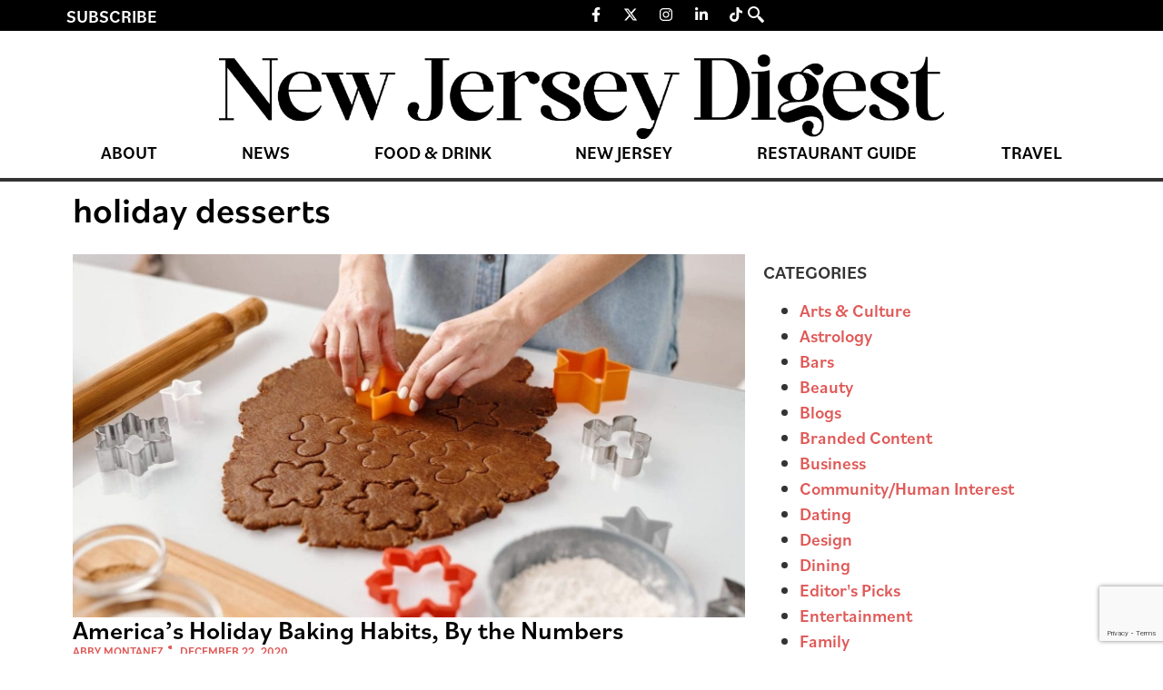

--- FILE ---
content_type: text/html; charset=UTF-8
request_url: https://thedigestonline.com/tag/holiday-desserts/
body_size: 22341
content:
<!doctype html>
<html lang="en-US">
<head>
	<meta charset="UTF-8">
	<meta name="viewport" content="width=device-width, initial-scale=1">
	<link rel="profile" href="https://gmpg.org/xfn/11">
	
<!-- Author Meta Tags by Molongui Authorship, visit: https://wordpress.org/plugins/molongui-authorship/ -->
<!-- /Molongui Authorship -->

<meta name='robots' content='index, follow, max-image-preview:large, max-snippet:-1, max-video-preview:-1' />
	<style>img:is([sizes="auto" i], [sizes^="auto," i]) { contain-intrinsic-size: 3000px 1500px }</style>
	
	<!-- This site is optimized with the Yoast SEO Premium plugin v25.0 (Yoast SEO v26.7) - https://yoast.com/wordpress/plugins/seo/ -->
	<title>holiday desserts Archives - New Jersey Digest</title>
	<link rel="canonical" href="https://thedigestonline.com/tag/holiday-desserts/" />
	<meta property="og:locale" content="en_US" />
	<meta property="og:type" content="article" />
	<meta property="og:title" content="holiday desserts Archives" />
	<meta property="og:url" content="https://thedigestonline.com/tag/holiday-desserts/" />
	<meta property="og:site_name" content="New Jersey Digest" />
	<meta name="twitter:card" content="summary_large_image" />
	<script type="application/ld+json" class="yoast-schema-graph">{"@context":"https://schema.org","@graph":[{"@type":"CollectionPage","@id":"https://thedigestonline.com/tag/holiday-desserts/","url":"https://thedigestonline.com/tag/holiday-desserts/","name":"holiday desserts Archives - New Jersey Digest","isPartOf":{"@id":"https://thedigestonline.com/#website"},"primaryImageOfPage":{"@id":"https://thedigestonline.com/tag/holiday-desserts/#primaryimage"},"image":{"@id":"https://thedigestonline.com/tag/holiday-desserts/#primaryimage"},"thumbnailUrl":"https://thedigestonline.com/wp-content/uploads/2024/09/pexels-nicole-michalou-6061751-scaled-1.jpg","breadcrumb":{"@id":"https://thedigestonline.com/tag/holiday-desserts/#breadcrumb"},"inLanguage":"en-US"},{"@type":"ImageObject","inLanguage":"en-US","@id":"https://thedigestonline.com/tag/holiday-desserts/#primaryimage","url":"https://thedigestonline.com/wp-content/uploads/2024/09/pexels-nicole-michalou-6061751-scaled-1.jpg","contentUrl":"https://thedigestonline.com/wp-content/uploads/2024/09/pexels-nicole-michalou-6061751-scaled-1.jpg","width":1600,"height":1066,"caption":"holiday baking habits by the numbers"},{"@type":"BreadcrumbList","@id":"https://thedigestonline.com/tag/holiday-desserts/#breadcrumb","itemListElement":[{"@type":"ListItem","position":1,"name":"Home","item":"https://thedigestonline.com/"},{"@type":"ListItem","position":2,"name":"holiday desserts"}]},{"@type":"WebSite","@id":"https://thedigestonline.com/#website","url":"https://thedigestonline.com/","name":"New Jersey Digest","description":"Featuring New Jersey restaurants, bars, and experiences.","publisher":{"@id":"https://thedigestonline.com/#organization"},"potentialAction":[{"@type":"SearchAction","target":{"@type":"EntryPoint","urlTemplate":"https://thedigestonline.com/?s={search_term_string}"},"query-input":{"@type":"PropertyValueSpecification","valueRequired":true,"valueName":"search_term_string"}}],"inLanguage":"en-US"},{"@type":"Organization","@id":"https://thedigestonline.com/#organization","name":"New Jersey Digest","url":"https://thedigestonline.com/","logo":{"@type":"ImageObject","inLanguage":"en-US","@id":"https://thedigestonline.com/#/schema/logo/image/","url":"https://thedigestonline.com/wp-content/uploads/2024/07/njdigest-logo.webp","contentUrl":"https://thedigestonline.com/wp-content/uploads/2024/07/njdigest-logo.webp","width":1240,"height":145,"caption":"New Jersey Digest"},"image":{"@id":"https://thedigestonline.com/#/schema/logo/image/"}}]}</script>
	<!-- / Yoast SEO Premium plugin. -->


<link rel='dns-prefetch' href='//flux.broadstreet.ai' />
<link rel='dns-prefetch' href='//cdn.broadstreetads.com' />
<link rel='dns-prefetch' href='//www.google.com' />
<link rel='dns-prefetch' href='//www.googletagmanager.com' />
<link rel='dns-prefetch' href='//maxcdn.bootstrapcdn.com' />
<link rel="alternate" type="application/rss+xml" title="New Jersey Digest &raquo; Feed" href="https://thedigestonline.com/feed/" />
<link rel="alternate" type="application/rss+xml" title="New Jersey Digest &raquo; Comments Feed" href="https://thedigestonline.com/comments/feed/" />
<link rel="alternate" type="application/rss+xml" title="New Jersey Digest &raquo; holiday desserts Tag Feed" href="https://thedigestonline.com/tag/holiday-desserts/feed/" />
<script>
window._wpemojiSettings = {"baseUrl":"https:\/\/s.w.org\/images\/core\/emoji\/16.0.1\/72x72\/","ext":".png","svgUrl":"https:\/\/s.w.org\/images\/core\/emoji\/16.0.1\/svg\/","svgExt":".svg","source":{"concatemoji":"https:\/\/thedigestonline.com\/wp-includes\/js\/wp-emoji-release.min.js?ver=6.8.3"}};
/*! This file is auto-generated */
!function(s,n){var o,i,e;function c(e){try{var t={supportTests:e,timestamp:(new Date).valueOf()};sessionStorage.setItem(o,JSON.stringify(t))}catch(e){}}function p(e,t,n){e.clearRect(0,0,e.canvas.width,e.canvas.height),e.fillText(t,0,0);var t=new Uint32Array(e.getImageData(0,0,e.canvas.width,e.canvas.height).data),a=(e.clearRect(0,0,e.canvas.width,e.canvas.height),e.fillText(n,0,0),new Uint32Array(e.getImageData(0,0,e.canvas.width,e.canvas.height).data));return t.every(function(e,t){return e===a[t]})}function u(e,t){e.clearRect(0,0,e.canvas.width,e.canvas.height),e.fillText(t,0,0);for(var n=e.getImageData(16,16,1,1),a=0;a<n.data.length;a++)if(0!==n.data[a])return!1;return!0}function f(e,t,n,a){switch(t){case"flag":return n(e,"\ud83c\udff3\ufe0f\u200d\u26a7\ufe0f","\ud83c\udff3\ufe0f\u200b\u26a7\ufe0f")?!1:!n(e,"\ud83c\udde8\ud83c\uddf6","\ud83c\udde8\u200b\ud83c\uddf6")&&!n(e,"\ud83c\udff4\udb40\udc67\udb40\udc62\udb40\udc65\udb40\udc6e\udb40\udc67\udb40\udc7f","\ud83c\udff4\u200b\udb40\udc67\u200b\udb40\udc62\u200b\udb40\udc65\u200b\udb40\udc6e\u200b\udb40\udc67\u200b\udb40\udc7f");case"emoji":return!a(e,"\ud83e\udedf")}return!1}function g(e,t,n,a){var r="undefined"!=typeof WorkerGlobalScope&&self instanceof WorkerGlobalScope?new OffscreenCanvas(300,150):s.createElement("canvas"),o=r.getContext("2d",{willReadFrequently:!0}),i=(o.textBaseline="top",o.font="600 32px Arial",{});return e.forEach(function(e){i[e]=t(o,e,n,a)}),i}function t(e){var t=s.createElement("script");t.src=e,t.defer=!0,s.head.appendChild(t)}"undefined"!=typeof Promise&&(o="wpEmojiSettingsSupports",i=["flag","emoji"],n.supports={everything:!0,everythingExceptFlag:!0},e=new Promise(function(e){s.addEventListener("DOMContentLoaded",e,{once:!0})}),new Promise(function(t){var n=function(){try{var e=JSON.parse(sessionStorage.getItem(o));if("object"==typeof e&&"number"==typeof e.timestamp&&(new Date).valueOf()<e.timestamp+604800&&"object"==typeof e.supportTests)return e.supportTests}catch(e){}return null}();if(!n){if("undefined"!=typeof Worker&&"undefined"!=typeof OffscreenCanvas&&"undefined"!=typeof URL&&URL.createObjectURL&&"undefined"!=typeof Blob)try{var e="postMessage("+g.toString()+"("+[JSON.stringify(i),f.toString(),p.toString(),u.toString()].join(",")+"));",a=new Blob([e],{type:"text/javascript"}),r=new Worker(URL.createObjectURL(a),{name:"wpTestEmojiSupports"});return void(r.onmessage=function(e){c(n=e.data),r.terminate(),t(n)})}catch(e){}c(n=g(i,f,p,u))}t(n)}).then(function(e){for(var t in e)n.supports[t]=e[t],n.supports.everything=n.supports.everything&&n.supports[t],"flag"!==t&&(n.supports.everythingExceptFlag=n.supports.everythingExceptFlag&&n.supports[t]);n.supports.everythingExceptFlag=n.supports.everythingExceptFlag&&!n.supports.flag,n.DOMReady=!1,n.readyCallback=function(){n.DOMReady=!0}}).then(function(){return e}).then(function(){var e;n.supports.everything||(n.readyCallback(),(e=n.source||{}).concatemoji?t(e.concatemoji):e.wpemoji&&e.twemoji&&(t(e.twemoji),t(e.wpemoji)))}))}((window,document),window._wpemojiSettings);
</script>
<link rel="stylesheet" type="text/css" href="https://use.typekit.net/oty2xrq.css"><link rel='stylesheet' id='sbr_styles-css' href='https://thedigestonline.com/wp-content/plugins/reviews-feed/assets/css/sbr-styles.min.css?ver=2.1.1' media='all' />
<link rel='stylesheet' id='sbi_styles-css' href='https://thedigestonline.com/wp-content/plugins/instagram-feed/css/sbi-styles.min.css?ver=6.9.1' media='all' />
<link rel='stylesheet' id='sby_styles-css' href='https://thedigestonline.com/wp-content/plugins/feeds-for-youtube/css/sb-youtube-free.min.css?ver=2.4.0' media='all' />
<style id='wp-emoji-styles-inline-css'>

	img.wp-smiley, img.emoji {
		display: inline !important;
		border: none !important;
		box-shadow: none !important;
		height: 1em !important;
		width: 1em !important;
		margin: 0 0.07em !important;
		vertical-align: -0.1em !important;
		background: none !important;
		padding: 0 !important;
	}
</style>
<link rel='stylesheet' id='wp-block-library-css' href='https://thedigestonline.com/wp-includes/css/dist/block-library/style.min.css?ver=6.8.3' media='all' />
<style id='global-styles-inline-css'>
:root{--wp--preset--aspect-ratio--square: 1;--wp--preset--aspect-ratio--4-3: 4/3;--wp--preset--aspect-ratio--3-4: 3/4;--wp--preset--aspect-ratio--3-2: 3/2;--wp--preset--aspect-ratio--2-3: 2/3;--wp--preset--aspect-ratio--16-9: 16/9;--wp--preset--aspect-ratio--9-16: 9/16;--wp--preset--color--black: #000000;--wp--preset--color--cyan-bluish-gray: #abb8c3;--wp--preset--color--white: #ffffff;--wp--preset--color--pale-pink: #f78da7;--wp--preset--color--vivid-red: #cf2e2e;--wp--preset--color--luminous-vivid-orange: #ff6900;--wp--preset--color--luminous-vivid-amber: #fcb900;--wp--preset--color--light-green-cyan: #7bdcb5;--wp--preset--color--vivid-green-cyan: #00d084;--wp--preset--color--pale-cyan-blue: #8ed1fc;--wp--preset--color--vivid-cyan-blue: #0693e3;--wp--preset--color--vivid-purple: #9b51e0;--wp--preset--gradient--vivid-cyan-blue-to-vivid-purple: linear-gradient(135deg,rgba(6,147,227,1) 0%,rgb(155,81,224) 100%);--wp--preset--gradient--light-green-cyan-to-vivid-green-cyan: linear-gradient(135deg,rgb(122,220,180) 0%,rgb(0,208,130) 100%);--wp--preset--gradient--luminous-vivid-amber-to-luminous-vivid-orange: linear-gradient(135deg,rgba(252,185,0,1) 0%,rgba(255,105,0,1) 100%);--wp--preset--gradient--luminous-vivid-orange-to-vivid-red: linear-gradient(135deg,rgba(255,105,0,1) 0%,rgb(207,46,46) 100%);--wp--preset--gradient--very-light-gray-to-cyan-bluish-gray: linear-gradient(135deg,rgb(238,238,238) 0%,rgb(169,184,195) 100%);--wp--preset--gradient--cool-to-warm-spectrum: linear-gradient(135deg,rgb(74,234,220) 0%,rgb(151,120,209) 20%,rgb(207,42,186) 40%,rgb(238,44,130) 60%,rgb(251,105,98) 80%,rgb(254,248,76) 100%);--wp--preset--gradient--blush-light-purple: linear-gradient(135deg,rgb(255,206,236) 0%,rgb(152,150,240) 100%);--wp--preset--gradient--blush-bordeaux: linear-gradient(135deg,rgb(254,205,165) 0%,rgb(254,45,45) 50%,rgb(107,0,62) 100%);--wp--preset--gradient--luminous-dusk: linear-gradient(135deg,rgb(255,203,112) 0%,rgb(199,81,192) 50%,rgb(65,88,208) 100%);--wp--preset--gradient--pale-ocean: linear-gradient(135deg,rgb(255,245,203) 0%,rgb(182,227,212) 50%,rgb(51,167,181) 100%);--wp--preset--gradient--electric-grass: linear-gradient(135deg,rgb(202,248,128) 0%,rgb(113,206,126) 100%);--wp--preset--gradient--midnight: linear-gradient(135deg,rgb(2,3,129) 0%,rgb(40,116,252) 100%);--wp--preset--font-size--small: 13px;--wp--preset--font-size--medium: 20px;--wp--preset--font-size--large: 36px;--wp--preset--font-size--x-large: 42px;--wp--preset--spacing--20: 0.44rem;--wp--preset--spacing--30: 0.67rem;--wp--preset--spacing--40: 1rem;--wp--preset--spacing--50: 1.5rem;--wp--preset--spacing--60: 2.25rem;--wp--preset--spacing--70: 3.38rem;--wp--preset--spacing--80: 5.06rem;--wp--preset--shadow--natural: 6px 6px 9px rgba(0, 0, 0, 0.2);--wp--preset--shadow--deep: 12px 12px 50px rgba(0, 0, 0, 0.4);--wp--preset--shadow--sharp: 6px 6px 0px rgba(0, 0, 0, 0.2);--wp--preset--shadow--outlined: 6px 6px 0px -3px rgba(255, 255, 255, 1), 6px 6px rgba(0, 0, 0, 1);--wp--preset--shadow--crisp: 6px 6px 0px rgba(0, 0, 0, 1);}:root { --wp--style--global--content-size: 800px;--wp--style--global--wide-size: 1200px; }:where(body) { margin: 0; }.wp-site-blocks > .alignleft { float: left; margin-right: 2em; }.wp-site-blocks > .alignright { float: right; margin-left: 2em; }.wp-site-blocks > .aligncenter { justify-content: center; margin-left: auto; margin-right: auto; }:where(.wp-site-blocks) > * { margin-block-start: 24px; margin-block-end: 0; }:where(.wp-site-blocks) > :first-child { margin-block-start: 0; }:where(.wp-site-blocks) > :last-child { margin-block-end: 0; }:root { --wp--style--block-gap: 24px; }:root :where(.is-layout-flow) > :first-child{margin-block-start: 0;}:root :where(.is-layout-flow) > :last-child{margin-block-end: 0;}:root :where(.is-layout-flow) > *{margin-block-start: 24px;margin-block-end: 0;}:root :where(.is-layout-constrained) > :first-child{margin-block-start: 0;}:root :where(.is-layout-constrained) > :last-child{margin-block-end: 0;}:root :where(.is-layout-constrained) > *{margin-block-start: 24px;margin-block-end: 0;}:root :where(.is-layout-flex){gap: 24px;}:root :where(.is-layout-grid){gap: 24px;}.is-layout-flow > .alignleft{float: left;margin-inline-start: 0;margin-inline-end: 2em;}.is-layout-flow > .alignright{float: right;margin-inline-start: 2em;margin-inline-end: 0;}.is-layout-flow > .aligncenter{margin-left: auto !important;margin-right: auto !important;}.is-layout-constrained > .alignleft{float: left;margin-inline-start: 0;margin-inline-end: 2em;}.is-layout-constrained > .alignright{float: right;margin-inline-start: 2em;margin-inline-end: 0;}.is-layout-constrained > .aligncenter{margin-left: auto !important;margin-right: auto !important;}.is-layout-constrained > :where(:not(.alignleft):not(.alignright):not(.alignfull)){max-width: var(--wp--style--global--content-size);margin-left: auto !important;margin-right: auto !important;}.is-layout-constrained > .alignwide{max-width: var(--wp--style--global--wide-size);}body .is-layout-flex{display: flex;}.is-layout-flex{flex-wrap: wrap;align-items: center;}.is-layout-flex > :is(*, div){margin: 0;}body .is-layout-grid{display: grid;}.is-layout-grid > :is(*, div){margin: 0;}body{padding-top: 0px;padding-right: 0px;padding-bottom: 0px;padding-left: 0px;}a:where(:not(.wp-element-button)){text-decoration: underline;}:root :where(.wp-element-button, .wp-block-button__link){background-color: #32373c;border-width: 0;color: #fff;font-family: inherit;font-size: inherit;line-height: inherit;padding: calc(0.667em + 2px) calc(1.333em + 2px);text-decoration: none;}.has-black-color{color: var(--wp--preset--color--black) !important;}.has-cyan-bluish-gray-color{color: var(--wp--preset--color--cyan-bluish-gray) !important;}.has-white-color{color: var(--wp--preset--color--white) !important;}.has-pale-pink-color{color: var(--wp--preset--color--pale-pink) !important;}.has-vivid-red-color{color: var(--wp--preset--color--vivid-red) !important;}.has-luminous-vivid-orange-color{color: var(--wp--preset--color--luminous-vivid-orange) !important;}.has-luminous-vivid-amber-color{color: var(--wp--preset--color--luminous-vivid-amber) !important;}.has-light-green-cyan-color{color: var(--wp--preset--color--light-green-cyan) !important;}.has-vivid-green-cyan-color{color: var(--wp--preset--color--vivid-green-cyan) !important;}.has-pale-cyan-blue-color{color: var(--wp--preset--color--pale-cyan-blue) !important;}.has-vivid-cyan-blue-color{color: var(--wp--preset--color--vivid-cyan-blue) !important;}.has-vivid-purple-color{color: var(--wp--preset--color--vivid-purple) !important;}.has-black-background-color{background-color: var(--wp--preset--color--black) !important;}.has-cyan-bluish-gray-background-color{background-color: var(--wp--preset--color--cyan-bluish-gray) !important;}.has-white-background-color{background-color: var(--wp--preset--color--white) !important;}.has-pale-pink-background-color{background-color: var(--wp--preset--color--pale-pink) !important;}.has-vivid-red-background-color{background-color: var(--wp--preset--color--vivid-red) !important;}.has-luminous-vivid-orange-background-color{background-color: var(--wp--preset--color--luminous-vivid-orange) !important;}.has-luminous-vivid-amber-background-color{background-color: var(--wp--preset--color--luminous-vivid-amber) !important;}.has-light-green-cyan-background-color{background-color: var(--wp--preset--color--light-green-cyan) !important;}.has-vivid-green-cyan-background-color{background-color: var(--wp--preset--color--vivid-green-cyan) !important;}.has-pale-cyan-blue-background-color{background-color: var(--wp--preset--color--pale-cyan-blue) !important;}.has-vivid-cyan-blue-background-color{background-color: var(--wp--preset--color--vivid-cyan-blue) !important;}.has-vivid-purple-background-color{background-color: var(--wp--preset--color--vivid-purple) !important;}.has-black-border-color{border-color: var(--wp--preset--color--black) !important;}.has-cyan-bluish-gray-border-color{border-color: var(--wp--preset--color--cyan-bluish-gray) !important;}.has-white-border-color{border-color: var(--wp--preset--color--white) !important;}.has-pale-pink-border-color{border-color: var(--wp--preset--color--pale-pink) !important;}.has-vivid-red-border-color{border-color: var(--wp--preset--color--vivid-red) !important;}.has-luminous-vivid-orange-border-color{border-color: var(--wp--preset--color--luminous-vivid-orange) !important;}.has-luminous-vivid-amber-border-color{border-color: var(--wp--preset--color--luminous-vivid-amber) !important;}.has-light-green-cyan-border-color{border-color: var(--wp--preset--color--light-green-cyan) !important;}.has-vivid-green-cyan-border-color{border-color: var(--wp--preset--color--vivid-green-cyan) !important;}.has-pale-cyan-blue-border-color{border-color: var(--wp--preset--color--pale-cyan-blue) !important;}.has-vivid-cyan-blue-border-color{border-color: var(--wp--preset--color--vivid-cyan-blue) !important;}.has-vivid-purple-border-color{border-color: var(--wp--preset--color--vivid-purple) !important;}.has-vivid-cyan-blue-to-vivid-purple-gradient-background{background: var(--wp--preset--gradient--vivid-cyan-blue-to-vivid-purple) !important;}.has-light-green-cyan-to-vivid-green-cyan-gradient-background{background: var(--wp--preset--gradient--light-green-cyan-to-vivid-green-cyan) !important;}.has-luminous-vivid-amber-to-luminous-vivid-orange-gradient-background{background: var(--wp--preset--gradient--luminous-vivid-amber-to-luminous-vivid-orange) !important;}.has-luminous-vivid-orange-to-vivid-red-gradient-background{background: var(--wp--preset--gradient--luminous-vivid-orange-to-vivid-red) !important;}.has-very-light-gray-to-cyan-bluish-gray-gradient-background{background: var(--wp--preset--gradient--very-light-gray-to-cyan-bluish-gray) !important;}.has-cool-to-warm-spectrum-gradient-background{background: var(--wp--preset--gradient--cool-to-warm-spectrum) !important;}.has-blush-light-purple-gradient-background{background: var(--wp--preset--gradient--blush-light-purple) !important;}.has-blush-bordeaux-gradient-background{background: var(--wp--preset--gradient--blush-bordeaux) !important;}.has-luminous-dusk-gradient-background{background: var(--wp--preset--gradient--luminous-dusk) !important;}.has-pale-ocean-gradient-background{background: var(--wp--preset--gradient--pale-ocean) !important;}.has-electric-grass-gradient-background{background: var(--wp--preset--gradient--electric-grass) !important;}.has-midnight-gradient-background{background: var(--wp--preset--gradient--midnight) !important;}.has-small-font-size{font-size: var(--wp--preset--font-size--small) !important;}.has-medium-font-size{font-size: var(--wp--preset--font-size--medium) !important;}.has-large-font-size{font-size: var(--wp--preset--font-size--large) !important;}.has-x-large-font-size{font-size: var(--wp--preset--font-size--x-large) !important;}
:root :where(.wp-block-pullquote){font-size: 1.5em;line-height: 1.6;}
</style>
<link rel='stylesheet' id='ctct_form_styles-css' href='https://thedigestonline.com/wp-content/plugins/constant-contact-forms/assets/css/style.css?ver=2.15.2' media='all' />
<link rel='stylesheet' id='ctf_styles-css' href='https://thedigestonline.com/wp-content/plugins/custom-twitter-feeds/css/ctf-styles.min.css?ver=2.3.1' media='all' />
<link rel='stylesheet' id='cff-css' href='https://thedigestonline.com/wp-content/plugins/custom-facebook-feed/assets/css/cff-style.min.css?ver=4.3.2' media='all' />
<link rel='stylesheet' id='sb-font-awesome-css' href='https://maxcdn.bootstrapcdn.com/font-awesome/4.7.0/css/font-awesome.min.css?ver=6.8.3' media='all' />
<link rel='stylesheet' id='hello-elementor-css' href='https://thedigestonline.com/wp-content/themes/hello-elementor/assets/css/reset.css?ver=3.4.4' media='all' />
<link rel='stylesheet' id='hello-elementor-theme-style-css' href='https://thedigestonline.com/wp-content/themes/hello-elementor/assets/css/theme.css?ver=3.4.4' media='all' />
<link rel='stylesheet' id='hello-elementor-header-footer-css' href='https://thedigestonline.com/wp-content/themes/hello-elementor/assets/css/header-footer.css?ver=3.4.4' media='all' />
<link rel='stylesheet' id='elementor-frontend-css' href='https://thedigestonline.com/wp-content/plugins/elementor/assets/css/frontend.min.css?ver=3.34.1' media='all' />
<link rel='stylesheet' id='elementor-post-7-css' href='https://thedigestonline.com/wp-content/uploads/elementor/css/post-7.css?ver=1767812378' media='all' />
<link rel='stylesheet' id='widget-heading-css' href='https://thedigestonline.com/wp-content/plugins/elementor/assets/css/widget-heading.min.css?ver=3.34.1' media='all' />
<link rel='stylesheet' id='widget-social-icons-css' href='https://thedigestonline.com/wp-content/plugins/elementor/assets/css/widget-social-icons.min.css?ver=3.34.1' media='all' />
<link rel='stylesheet' id='e-apple-webkit-css' href='https://thedigestonline.com/wp-content/plugins/elementor/assets/css/conditionals/apple-webkit.min.css?ver=3.34.1' media='all' />
<link rel='stylesheet' id='widget-image-css' href='https://thedigestonline.com/wp-content/plugins/elementor/assets/css/widget-image.min.css?ver=3.34.1' media='all' />
<link rel='stylesheet' id='widget-nav-menu-css' href='https://thedigestonline.com/wp-content/plugins/elementor-pro/assets/css/widget-nav-menu.min.css?ver=3.31.2' media='all' />
<link rel='stylesheet' id='widget-icon-list-css' href='https://thedigestonline.com/wp-content/plugins/elementor/assets/css/widget-icon-list.min.css?ver=3.34.1' media='all' />
<link rel='stylesheet' id='widget-loop-common-css' href='https://thedigestonline.com/wp-content/plugins/elementor-pro/assets/css/widget-loop-common.min.css?ver=3.31.2' media='all' />
<link rel='stylesheet' id='widget-loop-grid-css' href='https://thedigestonline.com/wp-content/plugins/elementor-pro/assets/css/widget-loop-grid.min.css?ver=3.31.2' media='all' />
<link rel='stylesheet' id='cffstyles-css' href='https://thedigestonline.com/wp-content/plugins/custom-facebook-feed/assets/css/cff-style.min.css?ver=4.3.2' media='all' />
<link rel='stylesheet' id='sby-styles-css' href='https://thedigestonline.com/wp-content/plugins/feeds-for-youtube/css/sb-youtube-free.min.css?ver=2.4.0' media='all' />
<link rel='stylesheet' id='sbistyles-css' href='https://thedigestonline.com/wp-content/plugins/instagram-feed/css/sbi-styles.min.css?ver=6.9.1' media='all' />
<link rel='stylesheet' id='elementor-post-49-css' href='https://thedigestonline.com/wp-content/uploads/elementor/css/post-49.css?ver=1767812378' media='all' />
<link rel='stylesheet' id='elementor-post-18-css' href='https://thedigestonline.com/wp-content/uploads/elementor/css/post-18.css?ver=1767812378' media='all' />
<link rel='stylesheet' id='elementor-post-62-css' href='https://thedigestonline.com/wp-content/uploads/elementor/css/post-62.css?ver=1767812378' media='all' />
<link rel='stylesheet' id='molongui-authorship-box-css' href='https://thedigestonline.com/wp-content/plugins/molongui-authorship/assets/css/author-box.3aec.min.css?ver=5.1.0' media='all' />
<style id='molongui-authorship-box-inline-css'>
:root{ --m-a-box-bp: 600px; --m-a-box-bp-l: 599px; }.m-a-box {width:100%;margin-top:20px !important;margin-bottom:20px !important;} .m-a-box-header {margin-bottom:20px;} .m-a-box-container {padding-top:0;padding-right:0;padding-bottom:0;padding-left:0;border-style:solid;border-top-width:1px;border-right-width:0;border-bottom-width:1px;border-left-width:0;border-color:#e8e8e8;background-color:#f7f8f9;box-shadow:0 0 3px 0 #ababab ;} .m-a-box-avatar {align-self:flex-start !important;} .m-a-box-avatar img,  .m-a-box-avatar div[data-avatar-type="acronym"] {border-style:solid;border-width:2px;border-color:#bfbfbf;border-radius:100%;} .m-a-box-name *  {font-size:22px;text-align:left;} .m-a-box-container .m-a-box-content.m-a-box-profile .m-a-box-data .m-a-box-name * {text-align:left;} .m-a-box-content.m-a-box-profile .m-a-box-data .m-a-box-meta {text-align:left;} .m-a-box-content.m-a-box-profile .m-a-box-data .m-a-box-meta * {font-size:12px;} .m-a-box-meta-divider {padding:0 0.2em;} .m-a-box-bio > * {font-size:14px;} .m-icon-container {background-color: inherit; border-color: inherit; color: #999999 !important;font-size:20px;} .m-a-box-related-entry-title,  .m-a-box-related-entry-title a {font-size:14px;}
</style>
<link rel='stylesheet' id='ekit-widget-styles-css' href='https://thedigestonline.com/wp-content/plugins/elementskit-lite/widgets/init/assets/css/widget-styles.css?ver=3.7.0' media='all' />
<link rel='stylesheet' id='ekit-responsive-css' href='https://thedigestonline.com/wp-content/plugins/elementskit-lite/widgets/init/assets/css/responsive.css?ver=3.7.0' media='all' />
<link rel='stylesheet' id='elementor-icons-ekiticons-css' href='https://thedigestonline.com/wp-content/plugins/elementskit-lite/modules/elementskit-icon-pack/assets/css/ekiticons.css?ver=3.7.0' media='all' />
<script src="//flux.broadstreet.ai/emit/9486.js?ver=1.0.0" id="broadstreet-analytics-js" async data-wp-strategy="async"></script>
<script async data-cfasync='false' src="//cdn.broadstreetads.com/init-2.min.js?v=1.51.10&amp;ver=6.8.3" id="broadstreet-init-js"></script>
<script src="https://thedigestonline.com/wp-includes/js/jquery/jquery.min.js?ver=3.7.1" id="jquery-core-js"></script>
<script src="https://thedigestonline.com/wp-includes/js/jquery/jquery-migrate.min.js?ver=3.4.1" id="jquery-migrate-js"></script>

<!-- Google tag (gtag.js) snippet added by Site Kit -->
<!-- Google Analytics snippet added by Site Kit -->
<script src="https://www.googletagmanager.com/gtag/js?id=GT-KD2FGQN" id="google_gtagjs-js" async></script>
<script id="google_gtagjs-js-after">
window.dataLayer = window.dataLayer || [];function gtag(){dataLayer.push(arguments);}
gtag("set","linker",{"domains":["thedigestonline.com"]});
gtag("js", new Date());
gtag("set", "developer_id.dZTNiMT", true);
gtag("config", "GT-KD2FGQN");
</script>
<link rel="https://api.w.org/" href="https://thedigestonline.com/wp-json/" /><link rel="alternate" title="JSON" type="application/json" href="https://thedigestonline.com/wp-json/wp/v2/tags/5720" /><link rel="EditURI" type="application/rsd+xml" title="RSD" href="https://thedigestonline.com/xmlrpc.php?rsd" />
<meta name="generator" content="Site Kit by Google 1.160.1" /><script type="application/ld+json">
{"@context" : "http://schema.org",
 "@type" : "Organization",  
  "name" : "The Digest Online",
  "url" : "https://thedigestonlin.wpenginepowered.com", 
  "logo": "https://thedigestonlin.wpenginepowered.com/wp-content/uploads/2021/01/Digest_D.png" }
</script>

<script src="https://the.gatekeeperconsent.com/cmp.min.js" data-cfasync="false"></script>
<script src="https://the.gatekeeperconsent.com/ccpa/v2/standalone.js" async></script>
<script async src="//www.ezojs.com/ezoic/sa.min.js"></script>
<script>
  window.ezstandalone = window.ezstandalone || {};
  ezstandalone.cmd = ezstandalone.cmd || [];
</script>

<!-- Google Code for Remarketing Tag -->
<!--------------------------------------------------
Remarketing tags may not be associated with personally identifiable information or placed on pages related to sensitive categories. See more information and instructions on how to setup the tag on: http://google.com/ads/remarketingsetup
--------------------------------------------------->
<script type="text/javascript">
/* <![CDATA[ */
var google_conversion_id = 1000533426;
var google_custom_params = window.google_tag_params;
var google_remarketing_only = true;
/* ]]> */
</script>
<script type="text/javascript" src="//www.googleadservices.com/pagead/conversion.js">
</script>
<noscript>
<div style="display:inline;">
<img height="1" width="1" style="border-style:none;" alt="" src="//googleads.g.doubleclick.net/pagead/viewthroughconversion/1000533426/?value=0&guid=ON&script=0"/>
</div>
</noscript>

<!-- Get Emails -->
<script type="text/javascript">
!function(){var geq=window.geq=window.geq||[];if(geq.initialize) return;if (geq.invoked){if (window.console && console.error) {console.error("GE snippet included twice.");}return;}geq.invoked = true;geq.methods = ["page", "suppress", "trackOrder", "identify", "addToCart", "callBack", "event"];geq.factory = function(method){return function(){var args = Array.prototype.slice.call(arguments);args.unshift(method);geq.push(args);return geq;};};for (var i = 0; i < geq.methods.length; i++) {var key = geq.methods[i];geq[key] = geq.factory(key);}geq.load = function(key){var script = document.createElement("script");script.type = "text/javascript";script.async = true;if (location.href.includes("vge=true")) {script.src = "https://s3-us-west-2.amazonaws.com/jsstore/a/" + key + "/ge.js?v=" + Math.random();} else {script.src = "https://s3-us-west-2.amazonaws.com/jsstore/a/" + key + "/ge.js";}var first = document.getElementsByTagName("script")[0];first.parentNode.insertBefore(script, first);};geq.SNIPPET_VERSION = "1.6.1";
geq.load("R18HM80");}();
</script>
<script>geq.page()</script>

<!-- AdSense -->
<script async src="https://pagead2.googlesyndication.com/pagead/js/adsbygoogle.js?client=ca-pub-5213739082688560" crossorigin="anonymous"></script>            <style>
                .molongui-disabled-link
                {
                    border-bottom: none !important;
                    text-decoration: none !important;
                    color: inherit !important;
                    cursor: inherit !important;
                }
                .molongui-disabled-link:hover,
                .molongui-disabled-link:hover span
                {
                    border-bottom: none !important;
                    text-decoration: none !important;
                    color: inherit !important;
                    cursor: inherit !important;
                }
            </style>
            <meta name="generator" content="Elementor 3.34.1; features: e_font_icon_svg, additional_custom_breakpoints; settings: css_print_method-external, google_font-enabled, font_display-swap">
			<style>
				.e-con.e-parent:nth-of-type(n+4):not(.e-lazyloaded):not(.e-no-lazyload),
				.e-con.e-parent:nth-of-type(n+4):not(.e-lazyloaded):not(.e-no-lazyload) * {
					background-image: none !important;
				}
				@media screen and (max-height: 1024px) {
					.e-con.e-parent:nth-of-type(n+3):not(.e-lazyloaded):not(.e-no-lazyload),
					.e-con.e-parent:nth-of-type(n+3):not(.e-lazyloaded):not(.e-no-lazyload) * {
						background-image: none !important;
					}
				}
				@media screen and (max-height: 640px) {
					.e-con.e-parent:nth-of-type(n+2):not(.e-lazyloaded):not(.e-no-lazyload),
					.e-con.e-parent:nth-of-type(n+2):not(.e-lazyloaded):not(.e-no-lazyload) * {
						background-image: none !important;
					}
				}
			</style>
			<link rel="icon" href="https://thedigestonline.com/wp-content/uploads/2024/10/digest-favicon.webp" sizes="32x32" />
<link rel="icon" href="https://thedigestonline.com/wp-content/uploads/2024/10/digest-favicon.webp" sizes="192x192" />
<link rel="apple-touch-icon" href="https://thedigestonline.com/wp-content/uploads/2024/10/digest-favicon.webp" />
<meta name="msapplication-TileImage" content="https://thedigestonline.com/wp-content/uploads/2024/10/digest-favicon.webp" />
		<style id="wp-custom-css">
			input.ctct-submit {
    width: 100%;
}
.ctct-form-26821 input.ctct-email, .ctct-form-26821 input.ctct-text {
    background: transparent;
    border: 1px solid #FFF;
    margin: 5px 0;
    color: #FFF;
}
.ctct-disclosure {
	display:none;
}		</style>
		</head>
<body class="archive tag tag-holiday-desserts tag-5720 wp-custom-logo wp-embed-responsive wp-theme-hello-elementor ctct-hello-elementor hello-elementor-default elementor-page-62 elementor-default elementor-template-full-width elementor-kit-7">

<broadstreet-zone zone-id="171543" keywords="not_home_page,not_landing_page,not_article_page" soft-keywords="true" zone-alias=""></broadstreet-zone>
<a class="skip-link screen-reader-text" href="#content">Skip to content</a>

		<header data-elementor-type="header" data-elementor-id="49" class="elementor elementor-49 elementor-location-header" data-elementor-post-type="elementor_library">
			<div class="elementor-element elementor-element-4ab9684 elementor-hidden-mobile e-flex e-con-boxed e-con e-parent" data-id="4ab9684" data-element_type="container" data-settings="{&quot;background_background&quot;:&quot;classic&quot;}">
					<div class="e-con-inner">
		<div class="elementor-element elementor-element-5a2679c e-con-full e-flex e-con e-child" data-id="5a2679c" data-element_type="container">
				<div class="elementor-element elementor-element-93c3f70 elementor-widget elementor-widget-heading" data-id="93c3f70" data-element_type="widget" data-widget_type="heading.default">
				<div class="elementor-widget-container">
					<p class="elementor-heading-title elementor-size-default"><a href="https://thedigestonline.com/subscribe/">Subscribe</a></p>				</div>
				</div>
				</div>
		<div class="elementor-element elementor-element-6b5c1d4 e-con-full e-flex e-con e-child" data-id="6b5c1d4" data-element_type="container">
				<div class="elementor-element elementor-element-384e33f elementor-shape-circle elementor-grid-0 elementor-widget elementor-widget-social-icons" data-id="384e33f" data-element_type="widget" data-widget_type="social-icons.default">
				<div class="elementor-widget-container">
							<div class="elementor-social-icons-wrapper elementor-grid" role="list">
							<span class="elementor-grid-item" role="listitem">
					<a class="elementor-icon elementor-social-icon elementor-social-icon-facebook-f elementor-repeater-item-5ee47f0" href="https://www.facebook.com/TheDigest/" target="_blank">
						<span class="elementor-screen-only">Facebook-f</span>
						<svg aria-hidden="true" class="e-font-icon-svg e-fab-facebook-f" viewBox="0 0 320 512" xmlns="http://www.w3.org/2000/svg"><path d="M279.14 288l14.22-92.66h-88.91v-60.13c0-25.35 12.42-50.06 52.24-50.06h40.42V6.26S260.43 0 225.36 0c-73.22 0-121.08 44.38-121.08 124.72v70.62H22.89V288h81.39v224h100.17V288z"></path></svg>					</a>
				</span>
							<span class="elementor-grid-item" role="listitem">
					<a class="elementor-icon elementor-social-icon elementor-social-icon-x-twitter elementor-repeater-item-a8b746b" href="https://twitter.com/thedigestonline" target="_blank">
						<span class="elementor-screen-only">X-twitter</span>
						<svg aria-hidden="true" class="e-font-icon-svg e-fab-x-twitter" viewBox="0 0 512 512" xmlns="http://www.w3.org/2000/svg"><path d="M389.2 48h70.6L305.6 224.2 487 464H345L233.7 318.6 106.5 464H35.8L200.7 275.5 26.8 48H172.4L272.9 180.9 389.2 48zM364.4 421.8h39.1L151.1 88h-42L364.4 421.8z"></path></svg>					</a>
				</span>
							<span class="elementor-grid-item" role="listitem">
					<a class="elementor-icon elementor-social-icon elementor-social-icon-instagram elementor-repeater-item-e3579a2" href="https://www.instagram.com/njdigest/" target="_blank">
						<span class="elementor-screen-only">Instagram</span>
						<svg aria-hidden="true" class="e-font-icon-svg e-fab-instagram" viewBox="0 0 448 512" xmlns="http://www.w3.org/2000/svg"><path d="M224.1 141c-63.6 0-114.9 51.3-114.9 114.9s51.3 114.9 114.9 114.9S339 319.5 339 255.9 287.7 141 224.1 141zm0 189.6c-41.1 0-74.7-33.5-74.7-74.7s33.5-74.7 74.7-74.7 74.7 33.5 74.7 74.7-33.6 74.7-74.7 74.7zm146.4-194.3c0 14.9-12 26.8-26.8 26.8-14.9 0-26.8-12-26.8-26.8s12-26.8 26.8-26.8 26.8 12 26.8 26.8zm76.1 27.2c-1.7-35.9-9.9-67.7-36.2-93.9-26.2-26.2-58-34.4-93.9-36.2-37-2.1-147.9-2.1-184.9 0-35.8 1.7-67.6 9.9-93.9 36.1s-34.4 58-36.2 93.9c-2.1 37-2.1 147.9 0 184.9 1.7 35.9 9.9 67.7 36.2 93.9s58 34.4 93.9 36.2c37 2.1 147.9 2.1 184.9 0 35.9-1.7 67.7-9.9 93.9-36.2 26.2-26.2 34.4-58 36.2-93.9 2.1-37 2.1-147.8 0-184.8zM398.8 388c-7.8 19.6-22.9 34.7-42.6 42.6-29.5 11.7-99.5 9-132.1 9s-102.7 2.6-132.1-9c-19.6-7.8-34.7-22.9-42.6-42.6-11.7-29.5-9-99.5-9-132.1s-2.6-102.7 9-132.1c7.8-19.6 22.9-34.7 42.6-42.6 29.5-11.7 99.5-9 132.1-9s102.7-2.6 132.1 9c19.6 7.8 34.7 22.9 42.6 42.6 11.7 29.5 9 99.5 9 132.1s2.7 102.7-9 132.1z"></path></svg>					</a>
				</span>
							<span class="elementor-grid-item" role="listitem">
					<a class="elementor-icon elementor-social-icon elementor-social-icon-linkedin-in elementor-repeater-item-8c5b1be" href="https://www.linkedin.com/company/49153685/admin/" target="_blank">
						<span class="elementor-screen-only">Linkedin-in</span>
						<svg aria-hidden="true" class="e-font-icon-svg e-fab-linkedin-in" viewBox="0 0 448 512" xmlns="http://www.w3.org/2000/svg"><path d="M100.28 448H7.4V148.9h92.88zM53.79 108.1C24.09 108.1 0 83.5 0 53.8a53.79 53.79 0 0 1 107.58 0c0 29.7-24.1 54.3-53.79 54.3zM447.9 448h-92.68V302.4c0-34.7-.7-79.2-48.29-79.2-48.29 0-55.69 37.7-55.69 76.7V448h-92.78V148.9h89.08v40.8h1.3c12.4-23.5 42.69-48.3 87.88-48.3 94 0 111.28 61.9 111.28 142.3V448z"></path></svg>					</a>
				</span>
							<span class="elementor-grid-item" role="listitem">
					<a class="elementor-icon elementor-social-icon elementor-social-icon-tiktok elementor-repeater-item-7063c1c" href="https://www.tiktok.com/@njdigest" target="_blank">
						<span class="elementor-screen-only">Tiktok</span>
						<svg aria-hidden="true" class="e-font-icon-svg e-fab-tiktok" viewBox="0 0 448 512" xmlns="http://www.w3.org/2000/svg"><path d="M448,209.91a210.06,210.06,0,0,1-122.77-39.25V349.38A162.55,162.55,0,1,1,185,188.31V278.2a74.62,74.62,0,1,0,52.23,71.18V0l88,0a121.18,121.18,0,0,0,1.86,22.17h0A122.18,122.18,0,0,0,381,102.39a121.43,121.43,0,0,0,67,20.14Z"></path></svg>					</a>
				</span>
					</div>
						</div>
				</div>
				<div class="elementor-element elementor-element-cd57778 elementor-widget elementor-widget-elementskit-header-search" data-id="cd57778" data-element_type="widget" data-widget_type="elementskit-header-search.default">
				<div class="elementor-widget-container">
					<div class="ekit-wid-con" >        <a href="#ekit_modal-popup-cd57778" class="ekit_navsearch-button ekit-modal-popup" aria-label="navsearch-button">
            <i aria-hidden="true" class="icon icon-magnifying-glass-search"></i>        </a>
        <!-- language switcher strart -->
        <!-- xs modal -->
        <div class="zoom-anim-dialog mfp-hide ekit_modal-searchPanel" id="ekit_modal-popup-cd57778">
            <div class="ekit-search-panel">
            <!-- Polylang search - thanks to Alain Melsens -->
                <form role="search" method="get" class="ekit-search-group" action="https://thedigestonline.com/">
                    <input type="search" class="ekit_search-field" aria-label="search-form" placeholder="Search..." value="" name="s">
					<button type="submit" class="ekit_search-button" aria-label="search-button">
                        <i aria-hidden="true" class="icon icon-magnifying-glass-search"></i>                    </button>
                </form>
            </div>
        </div><!-- End xs modal -->
        <!-- end language switcher strart -->
        </div>				</div>
				</div>
				</div>
					</div>
				</div>
		<div class="elementor-element elementor-element-b4cd3ee elementor-hidden-mobile e-flex e-con-boxed e-con e-parent" data-id="b4cd3ee" data-element_type="container" data-settings="{&quot;background_background&quot;:&quot;classic&quot;}">
					<div class="e-con-inner">
				<div class="elementor-element elementor-element-3cdbe2e elementor-widget elementor-widget-theme-site-logo elementor-widget-image" data-id="3cdbe2e" data-element_type="widget" data-widget_type="theme-site-logo.default">
				<div class="elementor-widget-container">
											<a href="https://thedigestonline.com">
			<img fetchpriority="high" width="1240" height="145" src="https://thedigestonline.com/wp-content/uploads/2024/07/njdigest-logo.webp" class="attachment-full size-full wp-image-8" alt="" srcset="https://thedigestonline.com/wp-content/uploads/2024/07/njdigest-logo.webp 1240w, https://thedigestonline.com/wp-content/uploads/2024/07/njdigest-logo-300x35.webp 300w, https://thedigestonline.com/wp-content/uploads/2024/07/njdigest-logo-1024x120.webp 1024w, https://thedigestonline.com/wp-content/uploads/2024/07/njdigest-logo-768x90.webp 768w" sizes="(max-width: 1240px) 100vw, 1240px" />				</a>
											</div>
				</div>
				<div class="elementor-element elementor-element-d58ca2b elementor-nav-menu__align-justify elementor-nav-menu--stretch elementor-nav-menu--dropdown-tablet elementor-nav-menu__text-align-aside elementor-nav-menu--toggle elementor-nav-menu--burger elementor-widget elementor-widget-nav-menu" data-id="d58ca2b" data-element_type="widget" data-settings="{&quot;full_width&quot;:&quot;stretch&quot;,&quot;layout&quot;:&quot;horizontal&quot;,&quot;submenu_icon&quot;:{&quot;value&quot;:&quot;&lt;svg class=\&quot;e-font-icon-svg e-fas-caret-down\&quot; viewBox=\&quot;0 0 320 512\&quot; xmlns=\&quot;http:\/\/www.w3.org\/2000\/svg\&quot;&gt;&lt;path d=\&quot;M31.3 192h257.3c17.8 0 26.7 21.5 14.1 34.1L174.1 354.8c-7.8 7.8-20.5 7.8-28.3 0L17.2 226.1C4.6 213.5 13.5 192 31.3 192z\&quot;&gt;&lt;\/path&gt;&lt;\/svg&gt;&quot;,&quot;library&quot;:&quot;fa-solid&quot;},&quot;toggle&quot;:&quot;burger&quot;}" data-widget_type="nav-menu.default">
				<div class="elementor-widget-container">
								<nav aria-label="Menu" class="elementor-nav-menu--main elementor-nav-menu__container elementor-nav-menu--layout-horizontal e--pointer-none">
				<ul id="menu-1-d58ca2b" class="elementor-nav-menu"><li class="menu-item menu-item-type-post_type menu-item-object-page menu-item-33"><a href="https://thedigestonline.com/about/" class="elementor-item">About</a></li>
<li class="menu-item menu-item-type-taxonomy menu-item-object-category menu-item-21083"><a href="https://thedigestonline.com/category/news/" class="elementor-item">News</a></li>
<li class="menu-item menu-item-type-taxonomy menu-item-object-category menu-item-21081"><a href="https://thedigestonline.com/category/dining/" class="elementor-item">Food &#038; Drink</a></li>
<li class="menu-item menu-item-type-taxonomy menu-item-object-category menu-item-21082"><a href="https://thedigestonline.com/category/new-jersey/" class="elementor-item">New Jersey</a></li>
<li class="menu-item menu-item-type-post_type menu-item-object-page menu-item-25961"><a href="https://thedigestonline.com/restaurant-guide/" class="elementor-item">Restaurant Guide</a></li>
<li class="menu-item menu-item-type-taxonomy menu-item-object-category menu-item-21084"><a href="https://thedigestonline.com/category/travel/" class="elementor-item">Travel</a></li>
</ul>			</nav>
					<div class="elementor-menu-toggle" role="button" tabindex="0" aria-label="Menu Toggle" aria-expanded="false">
			<svg aria-hidden="true" role="presentation" class="elementor-menu-toggle__icon--open e-font-icon-svg e-eicon-menu-bar" viewBox="0 0 1000 1000" xmlns="http://www.w3.org/2000/svg"><path d="M104 333H896C929 333 958 304 958 271S929 208 896 208H104C71 208 42 237 42 271S71 333 104 333ZM104 583H896C929 583 958 554 958 521S929 458 896 458H104C71 458 42 487 42 521S71 583 104 583ZM104 833H896C929 833 958 804 958 771S929 708 896 708H104C71 708 42 737 42 771S71 833 104 833Z"></path></svg><svg aria-hidden="true" role="presentation" class="elementor-menu-toggle__icon--close e-font-icon-svg e-eicon-close" viewBox="0 0 1000 1000" xmlns="http://www.w3.org/2000/svg"><path d="M742 167L500 408 258 167C246 154 233 150 217 150 196 150 179 158 167 167 154 179 150 196 150 212 150 229 154 242 171 254L408 500 167 742C138 771 138 800 167 829 196 858 225 858 254 829L496 587 738 829C750 842 767 846 783 846 800 846 817 842 829 829 842 817 846 804 846 783 846 767 842 750 829 737L588 500 833 258C863 229 863 200 833 171 804 137 775 137 742 167Z"></path></svg>		</div>
					<nav class="elementor-nav-menu--dropdown elementor-nav-menu__container" aria-hidden="true">
				<ul id="menu-2-d58ca2b" class="elementor-nav-menu"><li class="menu-item menu-item-type-post_type menu-item-object-page menu-item-33"><a href="https://thedigestonline.com/about/" class="elementor-item" tabindex="-1">About</a></li>
<li class="menu-item menu-item-type-taxonomy menu-item-object-category menu-item-21083"><a href="https://thedigestonline.com/category/news/" class="elementor-item" tabindex="-1">News</a></li>
<li class="menu-item menu-item-type-taxonomy menu-item-object-category menu-item-21081"><a href="https://thedigestonline.com/category/dining/" class="elementor-item" tabindex="-1">Food &#038; Drink</a></li>
<li class="menu-item menu-item-type-taxonomy menu-item-object-category menu-item-21082"><a href="https://thedigestonline.com/category/new-jersey/" class="elementor-item" tabindex="-1">New Jersey</a></li>
<li class="menu-item menu-item-type-post_type menu-item-object-page menu-item-25961"><a href="https://thedigestonline.com/restaurant-guide/" class="elementor-item" tabindex="-1">Restaurant Guide</a></li>
<li class="menu-item menu-item-type-taxonomy menu-item-object-category menu-item-21084"><a href="https://thedigestonline.com/category/travel/" class="elementor-item" tabindex="-1">Travel</a></li>
</ul>			</nav>
						</div>
				</div>
					</div>
				</div>
		<div class="elementor-element elementor-element-d0bb832 elementor-hidden-desktop elementor-hidden-tablet e-flex e-con-boxed e-con e-parent" data-id="d0bb832" data-element_type="container" data-settings="{&quot;background_background&quot;:&quot;classic&quot;}">
					<div class="e-con-inner">
				<div class="elementor-element elementor-element-04ac660 elementor-widget elementor-widget-elementskit-header-search" data-id="04ac660" data-element_type="widget" data-widget_type="elementskit-header-search.default">
				<div class="elementor-widget-container">
					<div class="ekit-wid-con" >        <a href="#ekit_modal-popup-04ac660" class="ekit_navsearch-button ekit-modal-popup" aria-label="navsearch-button">
            <i aria-hidden="true" class="icon icon-magnifying-glass-search"></i>        </a>
        <!-- language switcher strart -->
        <!-- xs modal -->
        <div class="zoom-anim-dialog mfp-hide ekit_modal-searchPanel" id="ekit_modal-popup-04ac660">
            <div class="ekit-search-panel">
            <!-- Polylang search - thanks to Alain Melsens -->
                <form role="search" method="get" class="ekit-search-group" action="https://thedigestonline.com/">
                    <input type="search" class="ekit_search-field" aria-label="search-form" placeholder="Search..." value="" name="s">
					<button type="submit" class="ekit_search-button" aria-label="search-button">
                        <i aria-hidden="true" class="icon icon-magnifying-glass-search"></i>                    </button>
                </form>
            </div>
        </div><!-- End xs modal -->
        <!-- end language switcher strart -->
        </div>				</div>
				</div>
				<div class="elementor-element elementor-element-34ab366 elementor-widget elementor-widget-image" data-id="34ab366" data-element_type="widget" data-widget_type="image.default">
				<div class="elementor-widget-container">
																<a href="https://thedigestonline.com">
							<img width="766" height="89" src="https://thedigestonline.com/wp-content/uploads/2024/07/njdigest-logo-white.webp" class="attachment-large size-large wp-image-9" alt="" srcset="https://thedigestonline.com/wp-content/uploads/2024/07/njdigest-logo-white.webp 766w, https://thedigestonline.com/wp-content/uploads/2024/07/njdigest-logo-white-300x35.webp 300w" sizes="(max-width: 766px) 100vw, 766px" />								</a>
															</div>
				</div>
				<div class="elementor-element elementor-element-953522b elementor-nav-menu__align-justify elementor-nav-menu--dropdown-mobile elementor-nav-menu--stretch elementor-nav-menu__text-align-aside elementor-nav-menu--toggle elementor-nav-menu--burger elementor-widget elementor-widget-nav-menu" data-id="953522b" data-element_type="widget" data-settings="{&quot;full_width&quot;:&quot;stretch&quot;,&quot;layout&quot;:&quot;horizontal&quot;,&quot;submenu_icon&quot;:{&quot;value&quot;:&quot;&lt;svg class=\&quot;e-font-icon-svg e-fas-caret-down\&quot; viewBox=\&quot;0 0 320 512\&quot; xmlns=\&quot;http:\/\/www.w3.org\/2000\/svg\&quot;&gt;&lt;path d=\&quot;M31.3 192h257.3c17.8 0 26.7 21.5 14.1 34.1L174.1 354.8c-7.8 7.8-20.5 7.8-28.3 0L17.2 226.1C4.6 213.5 13.5 192 31.3 192z\&quot;&gt;&lt;\/path&gt;&lt;\/svg&gt;&quot;,&quot;library&quot;:&quot;fa-solid&quot;},&quot;toggle&quot;:&quot;burger&quot;}" data-widget_type="nav-menu.default">
				<div class="elementor-widget-container">
								<nav aria-label="Menu" class="elementor-nav-menu--main elementor-nav-menu__container elementor-nav-menu--layout-horizontal e--pointer-none">
				<ul id="menu-1-953522b" class="elementor-nav-menu"><li class="menu-item menu-item-type-post_type menu-item-object-page menu-item-33"><a href="https://thedigestonline.com/about/" class="elementor-item">About</a></li>
<li class="menu-item menu-item-type-taxonomy menu-item-object-category menu-item-21083"><a href="https://thedigestonline.com/category/news/" class="elementor-item">News</a></li>
<li class="menu-item menu-item-type-taxonomy menu-item-object-category menu-item-21081"><a href="https://thedigestonline.com/category/dining/" class="elementor-item">Food &#038; Drink</a></li>
<li class="menu-item menu-item-type-taxonomy menu-item-object-category menu-item-21082"><a href="https://thedigestonline.com/category/new-jersey/" class="elementor-item">New Jersey</a></li>
<li class="menu-item menu-item-type-post_type menu-item-object-page menu-item-25961"><a href="https://thedigestonline.com/restaurant-guide/" class="elementor-item">Restaurant Guide</a></li>
<li class="menu-item menu-item-type-taxonomy menu-item-object-category menu-item-21084"><a href="https://thedigestonline.com/category/travel/" class="elementor-item">Travel</a></li>
</ul>			</nav>
					<div class="elementor-menu-toggle" role="button" tabindex="0" aria-label="Menu Toggle" aria-expanded="false">
			<svg aria-hidden="true" role="presentation" class="elementor-menu-toggle__icon--open e-font-icon-svg e-eicon-menu-bar" viewBox="0 0 1000 1000" xmlns="http://www.w3.org/2000/svg"><path d="M104 333H896C929 333 958 304 958 271S929 208 896 208H104C71 208 42 237 42 271S71 333 104 333ZM104 583H896C929 583 958 554 958 521S929 458 896 458H104C71 458 42 487 42 521S71 583 104 583ZM104 833H896C929 833 958 804 958 771S929 708 896 708H104C71 708 42 737 42 771S71 833 104 833Z"></path></svg><svg aria-hidden="true" role="presentation" class="elementor-menu-toggle__icon--close e-font-icon-svg e-eicon-close" viewBox="0 0 1000 1000" xmlns="http://www.w3.org/2000/svg"><path d="M742 167L500 408 258 167C246 154 233 150 217 150 196 150 179 158 167 167 154 179 150 196 150 212 150 229 154 242 171 254L408 500 167 742C138 771 138 800 167 829 196 858 225 858 254 829L496 587 738 829C750 842 767 846 783 846 800 846 817 842 829 829 842 817 846 804 846 783 846 767 842 750 829 737L588 500 833 258C863 229 863 200 833 171 804 137 775 137 742 167Z"></path></svg>		</div>
					<nav class="elementor-nav-menu--dropdown elementor-nav-menu__container" aria-hidden="true">
				<ul id="menu-2-953522b" class="elementor-nav-menu"><li class="menu-item menu-item-type-post_type menu-item-object-page menu-item-33"><a href="https://thedigestonline.com/about/" class="elementor-item" tabindex="-1">About</a></li>
<li class="menu-item menu-item-type-taxonomy menu-item-object-category menu-item-21083"><a href="https://thedigestonline.com/category/news/" class="elementor-item" tabindex="-1">News</a></li>
<li class="menu-item menu-item-type-taxonomy menu-item-object-category menu-item-21081"><a href="https://thedigestonline.com/category/dining/" class="elementor-item" tabindex="-1">Food &#038; Drink</a></li>
<li class="menu-item menu-item-type-taxonomy menu-item-object-category menu-item-21082"><a href="https://thedigestonline.com/category/new-jersey/" class="elementor-item" tabindex="-1">New Jersey</a></li>
<li class="menu-item menu-item-type-post_type menu-item-object-page menu-item-25961"><a href="https://thedigestonline.com/restaurant-guide/" class="elementor-item" tabindex="-1">Restaurant Guide</a></li>
<li class="menu-item menu-item-type-taxonomy menu-item-object-category menu-item-21084"><a href="https://thedigestonline.com/category/travel/" class="elementor-item" tabindex="-1">Travel</a></li>
</ul>			</nav>
						</div>
				</div>
					</div>
				</div>
				</header>
				<div data-elementor-type="archive" data-elementor-id="62" class="elementor elementor-62 elementor-location-archive" data-elementor-post-type="elementor_library">
			<div class="elementor-element elementor-element-2aa0f92 e-flex e-con-boxed e-con e-parent" data-id="2aa0f92" data-element_type="container">
					<div class="e-con-inner">
		<div class="elementor-element elementor-element-9fce1f5 e-con-full e-flex e-con e-child" data-id="9fce1f5" data-element_type="container">
				<div class="elementor-element elementor-element-4e54d0b elementor-widget elementor-widget-html" data-id="4e54d0b" data-element_type="widget" data-widget_type="html.default">
				<div class="elementor-widget-container">
					<div id="ezoic-pub-ad-placeholder-101"></div>
<script>
    ezstandalone.cmd.push(function() {
        ezstandalone.showAds(101);
    });
</script>				</div>
				</div>
				<div class="elementor-element elementor-element-e397129 elementor-widget elementor-widget-theme-archive-title elementor-page-title elementor-widget-heading" data-id="e397129" data-element_type="widget" data-widget_type="theme-archive-title.default">
				<div class="elementor-widget-container">
					<h1 class="elementor-heading-title elementor-size-default">holiday desserts</h1>				</div>
				</div>
				</div>
					</div>
				</div>
		<div class="elementor-element elementor-element-ce39b55 elementor-hidden-mobile e-flex e-con-boxed e-con e-parent" data-id="ce39b55" data-element_type="container">
					<div class="e-con-inner">
		<div class="elementor-element elementor-element-c8cd245 e-con-full e-flex e-con e-child" data-id="c8cd245" data-element_type="container">
				<div class="elementor-element elementor-element-cdedffb elementor-grid-1 elementor-grid-tablet-2 elementor-grid-mobile-1 elementor-widget elementor-widget-loop-grid" data-id="cdedffb" data-element_type="widget" data-settings="{&quot;pagination_type&quot;:&quot;numbers_and_prev_next&quot;,&quot;template_id&quot;:68,&quot;columns&quot;:1,&quot;_skin&quot;:&quot;post&quot;,&quot;columns_tablet&quot;:&quot;2&quot;,&quot;columns_mobile&quot;:&quot;1&quot;,&quot;edit_handle_selector&quot;:&quot;[data-elementor-type=\&quot;loop-item\&quot;]&quot;,&quot;pagination_load_type&quot;:&quot;page_reload&quot;,&quot;row_gap&quot;:{&quot;unit&quot;:&quot;px&quot;,&quot;size&quot;:&quot;&quot;,&quot;sizes&quot;:[]},&quot;row_gap_tablet&quot;:{&quot;unit&quot;:&quot;px&quot;,&quot;size&quot;:&quot;&quot;,&quot;sizes&quot;:[]},&quot;row_gap_mobile&quot;:{&quot;unit&quot;:&quot;px&quot;,&quot;size&quot;:&quot;&quot;,&quot;sizes&quot;:[]}}" data-widget_type="loop-grid.post">
				<div class="elementor-widget-container">
							<div class="elementor-loop-container elementor-grid" role="list">
		<style id="loop-68">#metabox li {
    background: #f2f2f2;
    padding: 2px 10px;
}
.elementor-post-info__item.elementor-post-info__item--type-comments, a.elementor-post-info__terms-list-item {
    font-size: 0.8rem !important;
    font-weight: 800 !important;
    font-family: &quot;Roboto&quot;, Sans-serif !important;
    line-height: 1rem !important;
}
.elementor-68 .elementor-element.elementor-element-32e30c9{--display:flex;--flex-direction:column;--container-widget-width:100%;--container-widget-height:initial;--container-widget-flex-grow:0;--container-widget-align-self:initial;--flex-wrap-mobile:wrap;--gap:5px 0px;--row-gap:5px;--column-gap:0px;--padding-top:0px;--padding-bottom:0px;--padding-left:0px;--padding-right:0px;}.elementor-widget-theme-post-featured-image .widget-image-caption{color:var( --e-global-color-text );font-family:var( --e-global-typography-text-font-family ), Sans-serif;font-size:var( --e-global-typography-text-font-size );font-weight:var( --e-global-typography-text-font-weight );}.elementor-68 .elementor-element.elementor-element-ad53545 img{height:400px;object-fit:cover;object-position:center center;}.elementor-widget-theme-post-title .elementor-heading-title{font-family:var( --e-global-typography-primary-font-family ), Sans-serif;font-weight:var( --e-global-typography-primary-font-weight );color:var( --e-global-color-primary );}.elementor-widget-post-info .elementor-icon-list-item:not(:last-child):after{border-color:var( --e-global-color-text );}.elementor-widget-post-info .elementor-icon-list-icon i{color:var( --e-global-color-primary );}.elementor-widget-post-info .elementor-icon-list-icon svg{fill:var( --e-global-color-primary );}.elementor-widget-post-info .elementor-icon-list-text, .elementor-widget-post-info .elementor-icon-list-text a{color:var( --e-global-color-secondary );}.elementor-widget-post-info .elementor-icon-list-item{font-family:var( --e-global-typography-text-font-family ), Sans-serif;font-size:var( --e-global-typography-text-font-size );font-weight:var( --e-global-typography-text-font-weight );}.elementor-68 .elementor-element.elementor-element-aa3602d .elementor-icon-list-item:not(:last-child):after{content:"";height:4px;border-color:var( --e-global-color-c6fa72e );}.elementor-68 .elementor-element.elementor-element-aa3602d .elementor-icon-list-items:not(.elementor-inline-items) .elementor-icon-list-item:not(:last-child):after{border-top-style:solid;border-top-width:4px;}.elementor-68 .elementor-element.elementor-element-aa3602d .elementor-icon-list-items.elementor-inline-items .elementor-icon-list-item:not(:last-child):after{border-left-style:solid;}.elementor-68 .elementor-element.elementor-element-aa3602d .elementor-inline-items .elementor-icon-list-item:not(:last-child):after{border-left-width:4px;}.elementor-68 .elementor-element.elementor-element-aa3602d .elementor-icon-list-icon{width:14px;}.elementor-68 .elementor-element.elementor-element-aa3602d .elementor-icon-list-icon i{font-size:14px;}.elementor-68 .elementor-element.elementor-element-aa3602d .elementor-icon-list-icon svg{--e-icon-list-icon-size:14px;}.elementor-68 .elementor-element.elementor-element-aa3602d .elementor-icon-list-text, .elementor-68 .elementor-element.elementor-element-aa3602d .elementor-icon-list-text a{color:var( --e-global-color-c6fa72e );}.elementor-68 .elementor-element.elementor-element-aa3602d .elementor-icon-list-item{font-family:"Roboto", Sans-serif;font-weight:600;text-transform:uppercase;}.elementor-widget-theme-post-excerpt .elementor-widget-container{font-family:var( --e-global-typography-text-font-family ), Sans-serif;font-size:var( --e-global-typography-text-font-size );font-weight:var( --e-global-typography-text-font-weight );color:var( --e-global-color-text );}.elementor-68 .elementor-element.elementor-element-baa1e2a .elementor-icon-list-items:not(.elementor-inline-items) .elementor-icon-list-item:not(:last-child){padding-bottom:calc(10px/2);}.elementor-68 .elementor-element.elementor-element-baa1e2a .elementor-icon-list-items:not(.elementor-inline-items) .elementor-icon-list-item:not(:first-child){margin-top:calc(10px/2);}.elementor-68 .elementor-element.elementor-element-baa1e2a .elementor-icon-list-items.elementor-inline-items .elementor-icon-list-item{margin-right:calc(10px/2);margin-left:calc(10px/2);}.elementor-68 .elementor-element.elementor-element-baa1e2a .elementor-icon-list-items.elementor-inline-items{margin-right:calc(-10px/2);margin-left:calc(-10px/2);}body.rtl .elementor-68 .elementor-element.elementor-element-baa1e2a .elementor-icon-list-items.elementor-inline-items .elementor-icon-list-item:after{left:calc(-10px/2);}body:not(.rtl) .elementor-68 .elementor-element.elementor-element-baa1e2a .elementor-icon-list-items.elementor-inline-items .elementor-icon-list-item:after{right:calc(-10px/2);}.elementor-68 .elementor-element.elementor-element-baa1e2a .elementor-icon-list-icon{width:14px;}.elementor-68 .elementor-element.elementor-element-baa1e2a .elementor-icon-list-icon i{font-size:14px;}.elementor-68 .elementor-element.elementor-element-baa1e2a .elementor-icon-list-icon svg{--e-icon-list-icon-size:14px;}.elementor-68 .elementor-element.elementor-element-baa1e2a .elementor-icon-list-text, .elementor-68 .elementor-element.elementor-element-baa1e2a .elementor-icon-list-text a{color:#606060;}.elementor-68 .elementor-element.elementor-element-baa1e2a .elementor-icon-list-item{font-family:"Roboto", Sans-serif;font-size:0.8rem;font-weight:600;text-transform:uppercase;}@media(max-width:1024px) and (min-width:768px){.elementor-68 .elementor-element.elementor-element-32e30c9{--content-width:100%;}}@media(max-width:1024px){.elementor-widget-theme-post-featured-image .widget-image-caption{font-size:var( --e-global-typography-text-font-size );}.elementor-68 .elementor-element.elementor-element-ad53545 img{height:300px;object-fit:cover;object-position:center center;}.elementor-widget-post-info .elementor-icon-list-item{font-size:var( --e-global-typography-text-font-size );}.elementor-widget-theme-post-excerpt .elementor-widget-container{font-size:var( --e-global-typography-text-font-size );}}@media(max-width:767px){.elementor-widget-theme-post-featured-image .widget-image-caption{font-size:var( --e-global-typography-text-font-size );}.elementor-widget-post-info .elementor-icon-list-item{font-size:var( --e-global-typography-text-font-size );}.elementor-widget-theme-post-excerpt .elementor-widget-container{font-size:var( --e-global-typography-text-font-size );}}</style>		<div data-elementor-type="loop-item" data-elementor-id="68" class="elementor elementor-68 e-loop-item e-loop-item-8768 post-8768 post type-post status-publish format-standard has-post-thumbnail hentry category-blogs category-food category-lifestyle tag-baking-in-america tag-cakes tag-christmas-cookies tag-christmas-desserts tag-cookies tag-desserts tag-gingerbread-cookies tag-holiday-baking tag-holiday-baking-by-the-numbers tag-holiday-desserts tag-most-popular-desserts tag-pies" data-elementor-post-type="elementor_library" data-custom-edit-handle="1">
			<div class="elementor-element elementor-element-32e30c9 e-flex e-con-boxed e-con e-parent" data-id="32e30c9" data-element_type="container">
					<div class="e-con-inner">
				<div class="elementor-element elementor-element-ad53545 elementor-widget elementor-widget-theme-post-featured-image elementor-widget-image" data-id="ad53545" data-element_type="widget" data-widget_type="theme-post-featured-image.default">
				<div class="elementor-widget-container">
																<a href="https://thedigestonline.com/blogs/holiday-baking-habits/">
							<img loading="lazy" width="1600" height="1066" src="https://thedigestonline.com/wp-content/uploads/2024/09/pexels-nicole-michalou-6061751-scaled-1.jpg" class="attachment-full size-full wp-image-8771" alt="holiday baking habits by the numbers" srcset="https://thedigestonline.com/wp-content/uploads/2024/09/pexels-nicole-michalou-6061751-scaled-1.jpg 1600w, https://thedigestonline.com/wp-content/uploads/2024/09/pexels-nicole-michalou-6061751-scaled-1-300x200.jpg 300w, https://thedigestonline.com/wp-content/uploads/2024/09/pexels-nicole-michalou-6061751-scaled-1-1024x682.jpg 1024w, https://thedigestonline.com/wp-content/uploads/2024/09/pexels-nicole-michalou-6061751-scaled-1-768x512.jpg 768w, https://thedigestonline.com/wp-content/uploads/2024/09/pexels-nicole-michalou-6061751-scaled-1-1536x1023.jpg 1536w" sizes="(max-width: 1600px) 100vw, 1600px" />								</a>
															</div>
				</div>
				<div class="elementor-element elementor-element-cb45393 elementor-widget elementor-widget-theme-post-title elementor-page-title elementor-widget-heading" data-id="cb45393" data-element_type="widget" data-widget_type="theme-post-title.default">
				<div class="elementor-widget-container">
					<h3 class="elementor-heading-title elementor-size-default"><a href="https://thedigestonline.com/blogs/holiday-baking-habits/">America’s Holiday Baking Habits, By the Numbers</a></h3>				</div>
				</div>
				<div class="elementor-element elementor-element-aa3602d elementor-widget elementor-widget-post-info" data-id="aa3602d" data-element_type="widget" data-widget_type="post-info.default">
				<div class="elementor-widget-container">
							<ul class="elementor-inline-items elementor-icon-list-items elementor-post-info">
								<li class="elementor-icon-list-item elementor-repeater-item-f69c209 elementor-inline-item" itemprop="author">
						<a href="#molongui-disabled-link">
														<span class="elementor-icon-list-text elementor-post-info__item elementor-post-info__item--type-author">
										Abby Montanez					</span>
									</a>
				</li>
				<li class="elementor-icon-list-item elementor-repeater-item-1656ce9 elementor-inline-item" itemprop="datePublished">
						<a href="https://thedigestonline.com/2020/12/22/">
														<span class="elementor-icon-list-text elementor-post-info__item elementor-post-info__item--type-date">
										<time>December 22, 2020</time>					</span>
									</a>
				</li>
				</ul>
						</div>
				</div>
				<div class="elementor-element elementor-element-3c58146 elementor-widget elementor-widget-theme-post-excerpt" data-id="3c58146" data-element_type="widget" data-widget_type="theme-post-excerpt.default">
				<div class="elementor-widget-container">
					<p>Ever wonder why we bake so much during the holidays? Or better yet, what the rest of the country is actually making? Turns out, there are some pretty interesting statistics				</div>
				</div>
				<div class="elementor-element elementor-element-baa1e2a elementor-widget elementor-widget-post-info" data-id="baa1e2a" data-element_type="widget" id="metabox" data-widget_type="post-info.default">
				<div class="elementor-widget-container">
							<ul class="elementor-inline-items elementor-icon-list-items elementor-post-info">
								<li class="elementor-icon-list-item elementor-repeater-item-f69c209 elementor-inline-item" itemprop="about">
													<span class="elementor-icon-list-text elementor-post-info__item elementor-post-info__item--type-terms">
										<span class="elementor-post-info__terms-list">
				<a href="https://thedigestonline.com/category/blogs/" class="elementor-post-info__terms-list-item">Blogs</a>, <a href="https://thedigestonline.com/category/food/" class="elementor-post-info__terms-list-item">Food</a>, <a href="https://thedigestonline.com/category/lifestyle/" class="elementor-post-info__terms-list-item">Lifestyle</a>				</span>
					</span>
								</li>
				<li class="elementor-icon-list-item elementor-repeater-item-1656ce9 elementor-inline-item" itemprop="commentCount">
						<a href="https://thedigestonline.com/blogs/holiday-baking-habits/#respond">
														<span class="elementor-icon-list-text elementor-post-info__item elementor-post-info__item--type-comments">
										No Comments					</span>
									</a>
				</li>
				</ul>
						</div>
				</div>
					</div>
				</div>
				</div>
		<div id="ezoic-pub-ad-placeholder-109"></div>
<script>
    ezstandalone.cmd.push(function() {
        ezstandalone.showAds(109);
    });
</script>		<div data-elementor-type="loop-item" data-elementor-id="68" class="elementor elementor-68 e-loop-item e-loop-item-8404 post-8404 post type-post status-publish format-standard has-post-thumbnail hentry category-blogs category-family category-food tag-banana-cheesecake tag-biscuit-pudding tag-cake-recipes tag-cheesecake tag-creative tag-dessert-ideas tag-desserts tag-desserts-2020 tag-eat tag-gluten-free tag-gluten-free-recipes tag-gluten-free-desserts tag-health tag-hoboken tag-holiday-dessert-ideas tag-holiday-desserts tag-holiday-season tag-holiday-treats tag-holidays-2020 tag-hudson-county tag-lemon-cheesecake tag-new-york-city tag-ovenfree-desserts tag-paleo-friendly-recipes tag-quick-desserts tag-recipe-ideas tag-recipes tag-recipes-for-the-holidays tag-vegan tag-vegan-desserts" data-elementor-post-type="elementor_library" data-custom-edit-handle="1">
			<div class="elementor-element elementor-element-32e30c9 e-flex e-con-boxed e-con e-parent" data-id="32e30c9" data-element_type="container">
					<div class="e-con-inner">
				<div class="elementor-element elementor-element-ad53545 elementor-widget elementor-widget-theme-post-featured-image elementor-widget-image" data-id="ad53545" data-element_type="widget" data-widget_type="theme-post-featured-image.default">
				<div class="elementor-widget-container">
																<a href="https://thedigestonline.com/blogs/oven-free-dessert-recipes-for-the-holidays/">
							<img loading="lazy" width="903" height="666" src="https://thedigestonline.com/wp-content/uploads/2024/09/Screen-Shot-2020-12-04-at-11.09.43-AM.png" class="attachment-full size-full wp-image-8413" alt="oven-free dessert recipes for the holidays" srcset="https://thedigestonline.com/wp-content/uploads/2024/09/Screen-Shot-2020-12-04-at-11.09.43-AM.png 903w, https://thedigestonline.com/wp-content/uploads/2024/09/Screen-Shot-2020-12-04-at-11.09.43-AM-300x221.png 300w, https://thedigestonline.com/wp-content/uploads/2024/09/Screen-Shot-2020-12-04-at-11.09.43-AM-768x566.png 768w" sizes="(max-width: 903px) 100vw, 903px" />								</a>
															</div>
				</div>
				<div class="elementor-element elementor-element-cb45393 elementor-widget elementor-widget-theme-post-title elementor-page-title elementor-widget-heading" data-id="cb45393" data-element_type="widget" data-widget_type="theme-post-title.default">
				<div class="elementor-widget-container">
					<h3 class="elementor-heading-title elementor-size-default"><a href="https://thedigestonline.com/blogs/oven-free-dessert-recipes-for-the-holidays/">7 Tasty Oven-Free Dessert Recipes for the Holidays</a></h3>				</div>
				</div>
				<div class="elementor-element elementor-element-aa3602d elementor-widget elementor-widget-post-info" data-id="aa3602d" data-element_type="widget" data-widget_type="post-info.default">
				<div class="elementor-widget-container">
							<ul class="elementor-inline-items elementor-icon-list-items elementor-post-info">
								<li class="elementor-icon-list-item elementor-repeater-item-f69c209 elementor-inline-item" itemprop="author">
						<a href="#molongui-disabled-link">
														<span class="elementor-icon-list-text elementor-post-info__item elementor-post-info__item--type-author">
										Michelle Coneo					</span>
									</a>
				</li>
				<li class="elementor-icon-list-item elementor-repeater-item-1656ce9 elementor-inline-item" itemprop="datePublished">
						<a href="https://thedigestonline.com/2020/12/11/">
														<span class="elementor-icon-list-text elementor-post-info__item elementor-post-info__item--type-date">
										<time>December 11, 2020</time>					</span>
									</a>
				</li>
				</ul>
						</div>
				</div>
				<div class="elementor-element elementor-element-3c58146 elementor-widget elementor-widget-theme-post-excerpt" data-id="3c58146" data-element_type="widget" data-widget_type="theme-post-excerpt.default">
				<div class="elementor-widget-container">
					<p>No matter the season, desserts are the sugary touch that makes meals with our loved ones memorable. So, if you are looking for practical and easy ways to enjoy something				</div>
				</div>
				<div class="elementor-element elementor-element-baa1e2a elementor-widget elementor-widget-post-info" data-id="baa1e2a" data-element_type="widget" id="metabox" data-widget_type="post-info.default">
				<div class="elementor-widget-container">
							<ul class="elementor-inline-items elementor-icon-list-items elementor-post-info">
								<li class="elementor-icon-list-item elementor-repeater-item-f69c209 elementor-inline-item" itemprop="about">
													<span class="elementor-icon-list-text elementor-post-info__item elementor-post-info__item--type-terms">
										<span class="elementor-post-info__terms-list">
				<a href="https://thedigestonline.com/category/blogs/" class="elementor-post-info__terms-list-item">Blogs</a>, <a href="https://thedigestonline.com/category/family/" class="elementor-post-info__terms-list-item">Family</a>, <a href="https://thedigestonline.com/category/food/" class="elementor-post-info__terms-list-item">Food</a>				</span>
					</span>
								</li>
				<li class="elementor-icon-list-item elementor-repeater-item-1656ce9 elementor-inline-item" itemprop="commentCount">
						<a href="https://thedigestonline.com/blogs/oven-free-dessert-recipes-for-the-holidays/#respond">
														<span class="elementor-icon-list-text elementor-post-info__item elementor-post-info__item--type-comments">
										No Comments					</span>
									</a>
				</li>
				</ul>
						</div>
				</div>
					</div>
				</div>
				</div>
				<div data-elementor-type="loop-item" data-elementor-id="68" class="elementor elementor-68 e-loop-item e-loop-item-8598 post-8598 post type-post status-publish format-standard has-post-thumbnail hentry category-blogs category-dining category-food category-new-jersey tag-bakeries-in-nj tag-best-italian-bakeries-in-new-jersey tag-coffee tag-dessert-in-nj tag-desserts tag-family tag-food tag-fresh-bread tag-fresh-pastries tag-holiday-desserts tag-holidays tag-italian tag-italian-bakeries-in-nj tag-italian-food-in-nj tag-lobster-tail tag-new-jersey-bakeries tag-pastries tag-pastry tag-pastry-shop" data-elementor-post-type="elementor_library" data-custom-edit-handle="1">
			<div class="elementor-element elementor-element-32e30c9 e-flex e-con-boxed e-con e-parent" data-id="32e30c9" data-element_type="container">
					<div class="e-con-inner">
				<div class="elementor-element elementor-element-ad53545 elementor-widget elementor-widget-theme-post-featured-image elementor-widget-image" data-id="ad53545" data-element_type="widget" data-widget_type="theme-post-featured-image.default">
				<div class="elementor-widget-container">
																<a href="https://thedigestonline.com/new-jersey/12-italian-bakeries-in-new-jersey-that-everyone-must-try/">
							<img loading="lazy" width="1125" height="751" src="https://thedigestonline.com/wp-content/uploads/2024/09/italian-bakeries-in-new-jersey.jpg" class="attachment-full size-full wp-image-8608" alt="best italian bakeries in new jersey" srcset="https://thedigestonline.com/wp-content/uploads/2024/09/italian-bakeries-in-new-jersey.jpg 1125w, https://thedigestonline.com/wp-content/uploads/2024/09/italian-bakeries-in-new-jersey-300x200.jpg 300w, https://thedigestonline.com/wp-content/uploads/2024/09/italian-bakeries-in-new-jersey-1024x684.jpg 1024w, https://thedigestonline.com/wp-content/uploads/2024/09/italian-bakeries-in-new-jersey-768x513.jpg 768w" sizes="(max-width: 1125px) 100vw, 1125px" />								</a>
															</div>
				</div>
				<div class="elementor-element elementor-element-cb45393 elementor-widget elementor-widget-theme-post-title elementor-page-title elementor-widget-heading" data-id="cb45393" data-element_type="widget" data-widget_type="theme-post-title.default">
				<div class="elementor-widget-container">
					<h3 class="elementor-heading-title elementor-size-default"><a href="https://thedigestonline.com/new-jersey/12-italian-bakeries-in-new-jersey-that-everyone-must-try/">12 Italian Bakeries in New Jersey That Everyone Must Try</a></h3>				</div>
				</div>
				<div class="elementor-element elementor-element-aa3602d elementor-widget elementor-widget-post-info" data-id="aa3602d" data-element_type="widget" data-widget_type="post-info.default">
				<div class="elementor-widget-container">
							<ul class="elementor-inline-items elementor-icon-list-items elementor-post-info">
								<li class="elementor-icon-list-item elementor-repeater-item-f69c209 elementor-inline-item" itemprop="author">
						<a href="#molongui-disabled-link">
														<span class="elementor-icon-list-text elementor-post-info__item elementor-post-info__item--type-author">
										Liana Imparato					</span>
									</a>
				</li>
				<li class="elementor-icon-list-item elementor-repeater-item-1656ce9 elementor-inline-item" itemprop="datePublished">
						<a href="https://thedigestonline.com/2020/12/10/">
														<span class="elementor-icon-list-text elementor-post-info__item elementor-post-info__item--type-date">
										<time>December 10, 2020</time>					</span>
									</a>
				</li>
				</ul>
						</div>
				</div>
				<div class="elementor-element elementor-element-3c58146 elementor-widget elementor-widget-theme-post-excerpt" data-id="3c58146" data-element_type="widget" data-widget_type="theme-post-excerpt.default">
				<div class="elementor-widget-container">
					<p>From unfailing crowd favorites like cannolis to the unpronounceable sfogliatelle, Italian cuisine includes some of the most infamous sweet treats. New Jersey is home to millions of Italians, including my				</div>
				</div>
				<div class="elementor-element elementor-element-baa1e2a elementor-widget elementor-widget-post-info" data-id="baa1e2a" data-element_type="widget" id="metabox" data-widget_type="post-info.default">
				<div class="elementor-widget-container">
							<ul class="elementor-inline-items elementor-icon-list-items elementor-post-info">
								<li class="elementor-icon-list-item elementor-repeater-item-f69c209 elementor-inline-item" itemprop="about">
													<span class="elementor-icon-list-text elementor-post-info__item elementor-post-info__item--type-terms">
										<span class="elementor-post-info__terms-list">
				<a href="https://thedigestonline.com/category/blogs/" class="elementor-post-info__terms-list-item">Blogs</a>, <a href="https://thedigestonline.com/category/dining/" class="elementor-post-info__terms-list-item">Dining</a>, <a href="https://thedigestonline.com/category/food/" class="elementor-post-info__terms-list-item">Food</a>, <a href="https://thedigestonline.com/category/new-jersey/" class="elementor-post-info__terms-list-item">New Jersey</a>				</span>
					</span>
								</li>
				<li class="elementor-icon-list-item elementor-repeater-item-1656ce9 elementor-inline-item" itemprop="commentCount">
						<a href="https://thedigestonline.com/new-jersey/12-italian-bakeries-in-new-jersey-that-everyone-must-try/#respond">
														<span class="elementor-icon-list-text elementor-post-info__item elementor-post-info__item--type-comments">
										No Comments					</span>
									</a>
				</li>
				</ul>
						</div>
				</div>
					</div>
				</div>
				</div>
				</div>
		
						</div>
				</div>
				</div>
		<div class="elementor-element elementor-element-2eae240 e-con-full e-flex e-con e-child" data-id="2eae240" data-element_type="container">
				<div class="elementor-element elementor-element-0703b32 elementor-widget elementor-widget-sidebar" data-id="0703b32" data-element_type="widget" data-widget_type="sidebar.default">
				<div class="elementor-widget-container">
					<li id="block-7" class="widget widget_block">
<h5 class="wp-block-heading" id="h-categories">Categories</h5>
</li>
<li id="block-8" class="widget widget_block widget_categories"><ul class="wp-block-categories-list wp-block-categories">	<li class="cat-item cat-item-2009"><a href="https://thedigestonline.com/category/arts-culture/">Arts &amp; Culture</a>
</li>
	<li class="cat-item cat-item-4579"><a href="https://thedigestonline.com/category/astrology/">Astrology</a>
</li>
	<li class="cat-item cat-item-3323"><a href="https://thedigestonline.com/category/bars/">Bars</a>
</li>
	<li class="cat-item cat-item-2414"><a href="https://thedigestonline.com/category/beauty/">Beauty</a>
</li>
	<li class="cat-item cat-item-46"><a href="https://thedigestonline.com/category/blogs/">Blogs</a>
</li>
	<li class="cat-item cat-item-4827"><a href="https://thedigestonline.com/category/branded-content/">Branded Content</a>
</li>
	<li class="cat-item cat-item-119"><a href="https://thedigestonline.com/category/business/">Business</a>
</li>
	<li class="cat-item cat-item-2295"><a href="https://thedigestonline.com/category/community-human-interest/">Community/Human Interest</a>
</li>
	<li class="cat-item cat-item-385"><a href="https://thedigestonline.com/category/dating/">Dating</a>
</li>
	<li class="cat-item cat-item-3391"><a href="https://thedigestonline.com/category/design/">Design</a>
</li>
	<li class="cat-item cat-item-116"><a href="https://thedigestonline.com/category/dining/">Dining</a>
</li>
	<li class="cat-item cat-item-3995"><a href="https://thedigestonline.com/category/editors-picks/">Editor&#039;s Picks</a>
</li>
	<li class="cat-item cat-item-3134"><a href="https://thedigestonline.com/category/entertainment/">Entertainment</a>
</li>
	<li class="cat-item cat-item-1131"><a href="https://thedigestonline.com/category/family/">Family</a>
</li>
	<li class="cat-item cat-item-2376"><a href="https://thedigestonline.com/category/fashion/">Fashion</a>
</li>
	<li class="cat-item cat-item-644"><a href="https://thedigestonline.com/category/fitness/">Fitness</a>
</li>
	<li class="cat-item cat-item-3309"><a href="https://thedigestonline.com/category/food/">Food</a>
</li>
	<li class="cat-item cat-item-571"><a href="https://thedigestonline.com/category/health/">Health</a>
</li>
	<li class="cat-item cat-item-40"><a href="https://thedigestonline.com/category/interviews/">Interviews</a>
</li>
	<li class="cat-item cat-item-495"><a href="https://thedigestonline.com/category/lifestyle/">Lifestyle</a>
</li>
	<li class="cat-item cat-item-13"><a href="https://thedigestonline.com/category/new-jersey/">New Jersey</a>
</li>
	<li class="cat-item cat-item-99"><a href="https://thedigestonline.com/category/news/">News</a>
</li>
	<li class="cat-item cat-item-11700"><a href="https://thedigestonline.com/category/real-estate/">Real Estate</a>
</li>
	<li class="cat-item cat-item-11681"><a href="https://thedigestonline.com/category/sports/">Sports</a>
</li>
	<li class="cat-item cat-item-1304"><a href="https://thedigestonline.com/category/technology/">Technology</a>
</li>
	<li class="cat-item cat-item-2094"><a href="https://thedigestonline.com/category/travel/">Travel</a>
</li>
	<li class="cat-item cat-item-1"><a href="https://thedigestonline.com/category/uncategorized/">Uncategorized</a>
</li>
	<li class="cat-item cat-item-5342"><a href="https://thedigestonline.com/category/videos/">Videos</a>
</li>
	<li class="cat-item cat-item-13166"><a href="https://thedigestonline.com/category/weather/">Weather</a>
</li>
</ul></li>
<li id="block-9" class="widget widget_block">
<h5 class="wp-block-heading" id="h-tags">Tags</h5>
</li>
<li id="block-10" class="widget widget_block widget_tag_cloud"><p class="wp-block-tag-cloud"><a href="https://thedigestonline.com/tag/activities/" class="tag-cloud-link tag-link-100 tag-link-position-1" style="font-size: 0.807446808511rem;" aria-label="activities (175 items)">activities</a>
<a href="https://thedigestonline.com/tag/community/" class="tag-cloud-link tag-link-16 tag-link-position-2" style="font-size: 1.07553191489rem;" aria-label="community (403 items)">community</a>
<a href="https://thedigestonline.com/tag/digest/" class="tag-cloud-link tag-link-18 tag-link-position-3" style="font-size: 1.28404255319rem;" aria-label="digest (780 items)">digest</a>
<a href="https://thedigestonline.com/tag/dining/" class="tag-cloud-link tag-link-2704 tag-link-position-4" style="font-size: 0.896808510638rem;" aria-label="dining (235 items)">dining</a>
<a href="https://thedigestonline.com/tag/drinks/" class="tag-cloud-link tag-link-103 tag-link-position-5" style="font-size: 0.837234042553rem;" aria-label="drinks (192 items)">drinks</a>
<a href="https://thedigestonline.com/tag/eat/" class="tag-cloud-link tag-link-104 tag-link-position-6" style="font-size: 0.837234042553rem;" aria-label="eat (193 items)">eat</a>
<a href="https://thedigestonline.com/tag/food/" class="tag-cloud-link tag-link-107 tag-link-position-7" style="font-size: 1.12765957447rem;" aria-label="food (476 items)">food</a>
<a href="https://thedigestonline.com/tag/fun/" class="tag-cloud-link tag-link-108 tag-link-position-8" style="font-size: 0.852127659574rem;" aria-label="fun (204 items)">fun</a>
<a href="https://thedigestonline.com/tag/hoboken/" class="tag-cloud-link tag-link-19 tag-link-position-9" style="font-size: 1.15rem;" aria-label="hoboken (509 items)">hoboken</a>
<a href="https://thedigestonline.com/tag/hudson/" class="tag-cloud-link tag-link-20 tag-link-position-10" style="font-size: 1.07553191489rem;" aria-label="hudson (406 items)">hudson</a>
<a href="https://thedigestonline.com/tag/hudson-county/" class="tag-cloud-link tag-link-888 tag-link-position-11" style="font-size: 0.807446808511rem;" aria-label="hudson county (177 items)">hudson county</a>
<a href="https://thedigestonline.com/tag/jersey-city/" class="tag-cloud-link tag-link-21 tag-link-position-12" style="font-size: 1.15rem;" aria-label="jersey city (514 items)">jersey city</a>
<a href="https://thedigestonline.com/tag/local/" class="tag-cloud-link tag-link-25 tag-link-position-13" style="font-size: 1.3585106383rem;" aria-label="local (985 items)">local</a>
<a href="https://thedigestonline.com/tag/monmouth/" class="tag-cloud-link tag-link-29 tag-link-position-14" style="font-size: 0.807446808511rem;" aria-label="Monmouth (178 items)">Monmouth</a>
<a href="https://thedigestonline.com/tag/new-jersey/" class="tag-cloud-link tag-link-30 tag-link-position-15" style="font-size: 1.5rem;" aria-label="new jersey (1,530 items)">new jersey</a>
<a href="https://thedigestonline.com/tag/new-york/" class="tag-cloud-link tag-link-31 tag-link-position-16" style="font-size: 0.881914893617rem;" aria-label="new york (225 items)">new york</a>
<a href="https://thedigestonline.com/tag/nj/" class="tag-cloud-link tag-link-32 tag-link-position-17" style="font-size: 1.44042553191rem;" aria-label="nj (1,266 items)">nj</a>
<a href="https://thedigestonline.com/tag/nyc/" class="tag-cloud-link tag-link-33 tag-link-position-18" style="font-size: 1.02340425532rem;" aria-label="NYC (344 items)">NYC</a>
<a href="https://thedigestonline.com/tag/restaurants/" class="tag-cloud-link tag-link-112 tag-link-position-19" style="font-size: 0.91170212766rem;" aria-label="restaurants (245 items)">restaurants</a>
<a href="https://thedigestonline.com/tag/things/" class="tag-cloud-link tag-link-37 tag-link-position-20" style="font-size: 0.8rem;" aria-label="things (173 items)">things</a></p></li>
<li id="block-11" class="widget widget_block"><div id="ezoic-pub-ad-placeholder-107"></div>
<script>
    ezstandalone.cmd.push(function() {
        ezstandalone.showAds(107);
    });
</script></li>
				</div>
				</div>
				</div>
					</div>
				</div>
		<div class="elementor-element elementor-element-69913ea e-con-full elementor-hidden-desktop elementor-hidden-tablet e-flex e-con e-child" data-id="69913ea" data-element_type="container">
				<div class="elementor-element elementor-element-b82d036 elementor-grid-1 elementor-grid-tablet-2 elementor-grid-mobile-1 elementor-widget elementor-widget-loop-grid" data-id="b82d036" data-element_type="widget" data-settings="{&quot;pagination_type&quot;:&quot;numbers_and_prev_next&quot;,&quot;template_id&quot;:&quot;26051&quot;,&quot;columns&quot;:1,&quot;row_gap_mobile&quot;:{&quot;unit&quot;:&quot;px&quot;,&quot;size&quot;:20,&quot;sizes&quot;:[]},&quot;_skin&quot;:&quot;post&quot;,&quot;columns_tablet&quot;:&quot;2&quot;,&quot;columns_mobile&quot;:&quot;1&quot;,&quot;edit_handle_selector&quot;:&quot;[data-elementor-type=\&quot;loop-item\&quot;]&quot;,&quot;pagination_load_type&quot;:&quot;page_reload&quot;,&quot;row_gap&quot;:{&quot;unit&quot;:&quot;px&quot;,&quot;size&quot;:&quot;&quot;,&quot;sizes&quot;:[]},&quot;row_gap_tablet&quot;:{&quot;unit&quot;:&quot;px&quot;,&quot;size&quot;:&quot;&quot;,&quot;sizes&quot;:[]}}" data-widget_type="loop-grid.post">
				<div class="elementor-widget-container">
							<div class="elementor-loop-container elementor-grid" role="list">
		<style id="loop-26051">.elementor-26051 .elementor-element.elementor-element-b1b1387{--display:flex;--flex-direction:row;--container-widget-width:calc( ( 1 - var( --container-widget-flex-grow ) ) * 100% );--container-widget-height:100%;--container-widget-flex-grow:1;--container-widget-align-self:stretch;--flex-wrap-mobile:wrap;--justify-content:center;--align-items:center;--gap:0px 0px;--row-gap:0px;--column-gap:0px;--padding-top:0px;--padding-bottom:0px;--padding-left:0px;--padding-right:0px;}.elementor-26051 .elementor-element.elementor-element-ff26855{--display:flex;--flex-direction:column;--container-widget-width:100%;--container-widget-height:initial;--container-widget-flex-grow:0;--container-widget-align-self:initial;--flex-wrap-mobile:wrap;--padding-top:0px;--padding-bottom:0px;--padding-left:0px;--padding-right:0px;}.elementor-widget-theme-post-featured-image .widget-image-caption{color:var( --e-global-color-text );font-family:var( --e-global-typography-text-font-family ), Sans-serif;font-size:var( --e-global-typography-text-font-size );font-weight:var( --e-global-typography-text-font-weight );}.elementor-26051 .elementor-element.elementor-element-58af3c2 img{height:145px;object-fit:cover;object-position:center center;}.elementor-26051 .elementor-element.elementor-element-7123d3a{--display:flex;--flex-direction:column;--container-widget-width:100%;--container-widget-height:initial;--container-widget-flex-grow:0;--container-widget-align-self:initial;--flex-wrap-mobile:wrap;--justify-content:center;--gap:5px 5px;--row-gap:5px;--column-gap:5px;--padding-top:0px;--padding-bottom:0px;--padding-left:10px;--padding-right:5px;}.elementor-widget-theme-post-title .elementor-heading-title{font-family:var( --e-global-typography-primary-font-family ), Sans-serif;font-weight:var( --e-global-typography-primary-font-weight );color:var( --e-global-color-primary );}.elementor-26051 .elementor-element.elementor-element-9641950 .elementor-heading-title{font-family:"Roboto", Sans-serif;font-size:1.4rem;font-weight:600;text-transform:uppercase;}.elementor-widget-post-info .elementor-icon-list-item:not(:last-child):after{border-color:var( --e-global-color-text );}.elementor-widget-post-info .elementor-icon-list-icon i{color:var( --e-global-color-primary );}.elementor-widget-post-info .elementor-icon-list-icon svg{fill:var( --e-global-color-primary );}.elementor-widget-post-info .elementor-icon-list-text, .elementor-widget-post-info .elementor-icon-list-text a{color:var( --e-global-color-secondary );}.elementor-widget-post-info .elementor-icon-list-item{font-family:var( --e-global-typography-text-font-family ), Sans-serif;font-size:var( --e-global-typography-text-font-size );font-weight:var( --e-global-typography-text-font-weight );}.elementor-26051 .elementor-element.elementor-element-29a0ffb .elementor-icon-list-item:not(:last-child):after{content:"";height:4px;border-color:var( --e-global-color-c6fa72e );}.elementor-26051 .elementor-element.elementor-element-29a0ffb .elementor-icon-list-items:not(.elementor-inline-items) .elementor-icon-list-item:not(:last-child):after{border-top-style:solid;border-top-width:4px;}.elementor-26051 .elementor-element.elementor-element-29a0ffb .elementor-icon-list-items.elementor-inline-items .elementor-icon-list-item:not(:last-child):after{border-left-style:solid;}.elementor-26051 .elementor-element.elementor-element-29a0ffb .elementor-inline-items .elementor-icon-list-item:not(:last-child):after{border-left-width:4px;}.elementor-26051 .elementor-element.elementor-element-29a0ffb .elementor-icon-list-icon{width:14px;}.elementor-26051 .elementor-element.elementor-element-29a0ffb .elementor-icon-list-icon i{font-size:14px;}.elementor-26051 .elementor-element.elementor-element-29a0ffb .elementor-icon-list-icon svg{--e-icon-list-icon-size:14px;}.elementor-26051 .elementor-element.elementor-element-29a0ffb .elementor-icon-list-text, .elementor-26051 .elementor-element.elementor-element-29a0ffb .elementor-icon-list-text a{color:var( --e-global-color-c6fa72e );}.elementor-26051 .elementor-element.elementor-element-29a0ffb .elementor-icon-list-item{font-family:"Roboto", Sans-serif;font-size:1rem;font-weight:600;text-transform:uppercase;}@media(max-width:1024px){.elementor-widget-theme-post-featured-image .widget-image-caption{font-size:var( --e-global-typography-text-font-size );}.elementor-widget-post-info .elementor-icon-list-item{font-size:var( --e-global-typography-text-font-size );}}@media(max-width:767px){.elementor-26051 .elementor-element.elementor-element-b1b1387{--justify-content:flex-start;}.elementor-26051 .elementor-element.elementor-element-ff26855{--width:50%;}.elementor-widget-theme-post-featured-image .widget-image-caption{font-size:var( --e-global-typography-text-font-size );}.elementor-26051 .elementor-element.elementor-element-58af3c2 img{height:250px;object-position:center center;}.elementor-26051 .elementor-element.elementor-element-7123d3a{--width:50%;}.elementor-26051 .elementor-element.elementor-element-9641950 .elementor-heading-title{font-size:1.2rem;}.elementor-widget-post-info .elementor-icon-list-item{font-size:var( --e-global-typography-text-font-size );}}@media(min-width:768px){.elementor-26051 .elementor-element.elementor-element-ff26855{--width:40%;}.elementor-26051 .elementor-element.elementor-element-7123d3a{--width:60%;}}</style>		<div data-elementor-type="loop-item" data-elementor-id="26051" class="elementor elementor-26051 e-loop-item e-loop-item-8768 post-8768 post type-post status-publish format-standard has-post-thumbnail hentry category-blogs category-food category-lifestyle tag-baking-in-america tag-cakes tag-christmas-cookies tag-christmas-desserts tag-cookies tag-desserts tag-gingerbread-cookies tag-holiday-baking tag-holiday-baking-by-the-numbers tag-holiday-desserts tag-most-popular-desserts tag-pies" data-elementor-post-type="elementor_library" data-custom-edit-handle="1">
			<div class="elementor-element elementor-element-b1b1387 e-flex e-con-boxed e-con e-parent" data-id="b1b1387" data-element_type="container">
					<div class="e-con-inner">
		<div class="elementor-element elementor-element-ff26855 e-con-full e-flex e-con e-child" data-id="ff26855" data-element_type="container">
				<div class="elementor-element elementor-element-58af3c2 elementor-widget elementor-widget-theme-post-featured-image elementor-widget-image" data-id="58af3c2" data-element_type="widget" data-widget_type="theme-post-featured-image.default">
				<div class="elementor-widget-container">
																<a href="https://thedigestonline.com/blogs/holiday-baking-habits/">
							<img loading="lazy" width="800" height="533" src="https://thedigestonline.com/wp-content/uploads/2024/09/pexels-nicole-michalou-6061751-scaled-1-1024x682.jpg" class="attachment-large size-large wp-image-8771" alt="holiday baking habits by the numbers" srcset="https://thedigestonline.com/wp-content/uploads/2024/09/pexels-nicole-michalou-6061751-scaled-1-1024x682.jpg 1024w, https://thedigestonline.com/wp-content/uploads/2024/09/pexels-nicole-michalou-6061751-scaled-1-300x200.jpg 300w, https://thedigestonline.com/wp-content/uploads/2024/09/pexels-nicole-michalou-6061751-scaled-1-768x512.jpg 768w, https://thedigestonline.com/wp-content/uploads/2024/09/pexels-nicole-michalou-6061751-scaled-1-1536x1023.jpg 1536w, https://thedigestonline.com/wp-content/uploads/2024/09/pexels-nicole-michalou-6061751-scaled-1.jpg 1600w" sizes="(max-width: 800px) 100vw, 800px" />								</a>
															</div>
				</div>
				</div>
		<div class="elementor-element elementor-element-7123d3a e-con-full e-flex e-con e-child" data-id="7123d3a" data-element_type="container">
				<div class="elementor-element elementor-element-9641950 elementor-widget elementor-widget-theme-post-title elementor-page-title elementor-widget-heading" data-id="9641950" data-element_type="widget" data-widget_type="theme-post-title.default">
				<div class="elementor-widget-container">
					<h4 class="elementor-heading-title elementor-size-default"><a href="https://thedigestonline.com/blogs/holiday-baking-habits/">America’s Holiday Baking Habits, By the Numbers</a></h4>				</div>
				</div>
				<div class="elementor-element elementor-element-29a0ffb elementor-widget elementor-widget-post-info" data-id="29a0ffb" data-element_type="widget" data-widget_type="post-info.default">
				<div class="elementor-widget-container">
							<ul class="elementor-inline-items elementor-icon-list-items elementor-post-info">
								<li class="elementor-icon-list-item elementor-repeater-item-f69c209 elementor-inline-item" itemprop="author">
						<a href="#molongui-disabled-link">
														<span class="elementor-icon-list-text elementor-post-info__item elementor-post-info__item--type-author">
							<span class="elementor-post-info__item-prefix">By </span>
										Abby Montanez					</span>
									</a>
				</li>
				<li class="elementor-icon-list-item elementor-repeater-item-1656ce9 elementor-inline-item" itemprop="datePublished">
						<a href="https://thedigestonline.com/2020/12/22/">
														<span class="elementor-icon-list-text elementor-post-info__item elementor-post-info__item--type-date">
										<time>December 22, 2020</time>					</span>
									</a>
				</li>
				</ul>
						</div>
				</div>
				</div>
					</div>
				</div>
				</div>
		<div id="ezoic-pub-ad-placeholder-109"></div>
<script>
    ezstandalone.cmd.push(function() {
        ezstandalone.showAds(109);
    });
</script>		<div data-elementor-type="loop-item" data-elementor-id="26051" class="elementor elementor-26051 e-loop-item e-loop-item-8404 post-8404 post type-post status-publish format-standard has-post-thumbnail hentry category-blogs category-family category-food tag-banana-cheesecake tag-biscuit-pudding tag-cake-recipes tag-cheesecake tag-creative tag-dessert-ideas tag-desserts tag-desserts-2020 tag-eat tag-gluten-free tag-gluten-free-recipes tag-gluten-free-desserts tag-health tag-hoboken tag-holiday-dessert-ideas tag-holiday-desserts tag-holiday-season tag-holiday-treats tag-holidays-2020 tag-hudson-county tag-lemon-cheesecake tag-new-york-city tag-ovenfree-desserts tag-paleo-friendly-recipes tag-quick-desserts tag-recipe-ideas tag-recipes tag-recipes-for-the-holidays tag-vegan tag-vegan-desserts" data-elementor-post-type="elementor_library" data-custom-edit-handle="1">
			<div class="elementor-element elementor-element-b1b1387 e-flex e-con-boxed e-con e-parent" data-id="b1b1387" data-element_type="container">
					<div class="e-con-inner">
		<div class="elementor-element elementor-element-ff26855 e-con-full e-flex e-con e-child" data-id="ff26855" data-element_type="container">
				<div class="elementor-element elementor-element-58af3c2 elementor-widget elementor-widget-theme-post-featured-image elementor-widget-image" data-id="58af3c2" data-element_type="widget" data-widget_type="theme-post-featured-image.default">
				<div class="elementor-widget-container">
																<a href="https://thedigestonline.com/blogs/oven-free-dessert-recipes-for-the-holidays/">
							<img loading="lazy" width="800" height="590" src="https://thedigestonline.com/wp-content/uploads/2024/09/Screen-Shot-2020-12-04-at-11.09.43-AM.png" class="attachment-large size-large wp-image-8413" alt="oven-free dessert recipes for the holidays" srcset="https://thedigestonline.com/wp-content/uploads/2024/09/Screen-Shot-2020-12-04-at-11.09.43-AM.png 903w, https://thedigestonline.com/wp-content/uploads/2024/09/Screen-Shot-2020-12-04-at-11.09.43-AM-300x221.png 300w, https://thedigestonline.com/wp-content/uploads/2024/09/Screen-Shot-2020-12-04-at-11.09.43-AM-768x566.png 768w" sizes="(max-width: 800px) 100vw, 800px" />								</a>
															</div>
				</div>
				</div>
		<div class="elementor-element elementor-element-7123d3a e-con-full e-flex e-con e-child" data-id="7123d3a" data-element_type="container">
				<div class="elementor-element elementor-element-9641950 elementor-widget elementor-widget-theme-post-title elementor-page-title elementor-widget-heading" data-id="9641950" data-element_type="widget" data-widget_type="theme-post-title.default">
				<div class="elementor-widget-container">
					<h4 class="elementor-heading-title elementor-size-default"><a href="https://thedigestonline.com/blogs/oven-free-dessert-recipes-for-the-holidays/">7 Tasty Oven-Free Dessert Recipes for the Holidays</a></h4>				</div>
				</div>
				<div class="elementor-element elementor-element-29a0ffb elementor-widget elementor-widget-post-info" data-id="29a0ffb" data-element_type="widget" data-widget_type="post-info.default">
				<div class="elementor-widget-container">
							<ul class="elementor-inline-items elementor-icon-list-items elementor-post-info">
								<li class="elementor-icon-list-item elementor-repeater-item-f69c209 elementor-inline-item" itemprop="author">
						<a href="#molongui-disabled-link">
														<span class="elementor-icon-list-text elementor-post-info__item elementor-post-info__item--type-author">
							<span class="elementor-post-info__item-prefix">By </span>
										Michelle Coneo					</span>
									</a>
				</li>
				<li class="elementor-icon-list-item elementor-repeater-item-1656ce9 elementor-inline-item" itemprop="datePublished">
						<a href="https://thedigestonline.com/2020/12/11/">
														<span class="elementor-icon-list-text elementor-post-info__item elementor-post-info__item--type-date">
										<time>December 11, 2020</time>					</span>
									</a>
				</li>
				</ul>
						</div>
				</div>
				</div>
					</div>
				</div>
				</div>
				<div data-elementor-type="loop-item" data-elementor-id="26051" class="elementor elementor-26051 e-loop-item e-loop-item-8598 post-8598 post type-post status-publish format-standard has-post-thumbnail hentry category-blogs category-dining category-food category-new-jersey tag-bakeries-in-nj tag-best-italian-bakeries-in-new-jersey tag-coffee tag-dessert-in-nj tag-desserts tag-family tag-food tag-fresh-bread tag-fresh-pastries tag-holiday-desserts tag-holidays tag-italian tag-italian-bakeries-in-nj tag-italian-food-in-nj tag-lobster-tail tag-new-jersey-bakeries tag-pastries tag-pastry tag-pastry-shop" data-elementor-post-type="elementor_library" data-custom-edit-handle="1">
			<div class="elementor-element elementor-element-b1b1387 e-flex e-con-boxed e-con e-parent" data-id="b1b1387" data-element_type="container">
					<div class="e-con-inner">
		<div class="elementor-element elementor-element-ff26855 e-con-full e-flex e-con e-child" data-id="ff26855" data-element_type="container">
				<div class="elementor-element elementor-element-58af3c2 elementor-widget elementor-widget-theme-post-featured-image elementor-widget-image" data-id="58af3c2" data-element_type="widget" data-widget_type="theme-post-featured-image.default">
				<div class="elementor-widget-container">
																<a href="https://thedigestonline.com/new-jersey/12-italian-bakeries-in-new-jersey-that-everyone-must-try/">
							<img loading="lazy" width="800" height="534" src="https://thedigestonline.com/wp-content/uploads/2024/09/italian-bakeries-in-new-jersey-1024x684.jpg" class="attachment-large size-large wp-image-8608" alt="best italian bakeries in new jersey" srcset="https://thedigestonline.com/wp-content/uploads/2024/09/italian-bakeries-in-new-jersey-1024x684.jpg 1024w, https://thedigestonline.com/wp-content/uploads/2024/09/italian-bakeries-in-new-jersey-300x200.jpg 300w, https://thedigestonline.com/wp-content/uploads/2024/09/italian-bakeries-in-new-jersey-768x513.jpg 768w, https://thedigestonline.com/wp-content/uploads/2024/09/italian-bakeries-in-new-jersey.jpg 1125w" sizes="(max-width: 800px) 100vw, 800px" />								</a>
															</div>
				</div>
				</div>
		<div class="elementor-element elementor-element-7123d3a e-con-full e-flex e-con e-child" data-id="7123d3a" data-element_type="container">
				<div class="elementor-element elementor-element-9641950 elementor-widget elementor-widget-theme-post-title elementor-page-title elementor-widget-heading" data-id="9641950" data-element_type="widget" data-widget_type="theme-post-title.default">
				<div class="elementor-widget-container">
					<h4 class="elementor-heading-title elementor-size-default"><a href="https://thedigestonline.com/new-jersey/12-italian-bakeries-in-new-jersey-that-everyone-must-try/">12 Italian Bakeries in New Jersey That Everyone Must Try</a></h4>				</div>
				</div>
				<div class="elementor-element elementor-element-29a0ffb elementor-widget elementor-widget-post-info" data-id="29a0ffb" data-element_type="widget" data-widget_type="post-info.default">
				<div class="elementor-widget-container">
							<ul class="elementor-inline-items elementor-icon-list-items elementor-post-info">
								<li class="elementor-icon-list-item elementor-repeater-item-f69c209 elementor-inline-item" itemprop="author">
						<a href="#molongui-disabled-link">
														<span class="elementor-icon-list-text elementor-post-info__item elementor-post-info__item--type-author">
							<span class="elementor-post-info__item-prefix">By </span>
										Liana Imparato					</span>
									</a>
				</li>
				<li class="elementor-icon-list-item elementor-repeater-item-1656ce9 elementor-inline-item" itemprop="datePublished">
						<a href="https://thedigestonline.com/2020/12/10/">
														<span class="elementor-icon-list-text elementor-post-info__item elementor-post-info__item--type-date">
										<time>December 10, 2020</time>					</span>
									</a>
				</li>
				</ul>
						</div>
				</div>
				</div>
					</div>
				</div>
				</div>
				</div>
		
						</div>
				</div>
				</div>
		<div class="elementor-element elementor-element-005e5ed e-flex e-con-boxed e-con e-parent" data-id="005e5ed" data-element_type="container">
					<div class="e-con-inner">
				<div class="elementor-element elementor-element-32fb8b8 elementor-widget elementor-widget-html" data-id="32fb8b8" data-element_type="widget" data-widget_type="html.default">
				<div class="elementor-widget-container">
					<div id="ezoic-pub-ad-placeholder-103"></div>
<script>
    ezstandalone.cmd.push(function() {
        ezstandalone.showAds(103);
    });
</script>				</div>
				</div>
					</div>
				</div>
				</div>
				<footer data-elementor-type="footer" data-elementor-id="18" class="elementor elementor-18 elementor-location-footer" data-elementor-post-type="elementor_library">
			<div class="elementor-element elementor-element-0036753 e-flex e-con-boxed e-con e-parent" data-id="0036753" data-element_type="container">
					<div class="e-con-inner">
					</div>
				</div>
		<div class="elementor-element elementor-element-a8aa5ac e-flex e-con-boxed e-con e-parent" data-id="a8aa5ac" data-element_type="container" data-settings="{&quot;background_background&quot;:&quot;classic&quot;}">
					<div class="e-con-inner">
		<div class="elementor-element elementor-element-753b38a e-con-full e-flex e-con e-child" data-id="753b38a" data-element_type="container">
				<div class="elementor-element elementor-element-47c884e elementor-widget elementor-widget-image" data-id="47c884e" data-element_type="widget" data-widget_type="image.default">
				<div class="elementor-widget-container">
																<a href="https://thedigestonline.com">
							<img width="766" height="89" src="https://thedigestonline.com/wp-content/uploads/2024/07/njdigest-logo-white.webp" class="attachment-large size-large wp-image-9" alt="" srcset="https://thedigestonline.com/wp-content/uploads/2024/07/njdigest-logo-white.webp 766w, https://thedigestonline.com/wp-content/uploads/2024/07/njdigest-logo-white-300x35.webp 300w" sizes="(max-width: 766px) 100vw, 766px" />								</a>
															</div>
				</div>
		<div class="elementor-element elementor-element-4d760d9 e-con-full elementor-hidden-mobile e-flex e-con e-child" data-id="4d760d9" data-element_type="container">
				<div class="elementor-element elementor-element-8400e3d elementor-icon-list--layout-traditional elementor-list-item-link-full_width elementor-widget elementor-widget-icon-list" data-id="8400e3d" data-element_type="widget" data-widget_type="icon-list.default">
				<div class="elementor-widget-container">
							<ul class="elementor-icon-list-items">
							<li class="elementor-icon-list-item">
											<a href="https://thedigestonline.com/category/news/">

											<span class="elementor-icon-list-text">NEWS</span>
											</a>
									</li>
								<li class="elementor-icon-list-item">
											<a href="https://thedigestonline.com/category/dining/">

											<span class="elementor-icon-list-text">FOOD + DRINK</span>
											</a>
									</li>
								<li class="elementor-icon-list-item">
											<a href="https://thedigestonline.com/category/new-jersey/">

											<span class="elementor-icon-list-text">NEW JERSEY</span>
											</a>
									</li>
								<li class="elementor-icon-list-item">
										<span class="elementor-icon-list-text">RESTAURANT GUIDE</span>
									</li>
								<li class="elementor-icon-list-item">
											<a href="https://thedigestonline.com/category/travel/">

											<span class="elementor-icon-list-text">TRAVEL</span>
											</a>
									</li>
						</ul>
						</div>
				</div>
				<div class="elementor-element elementor-element-c4fd02f elementor-icon-list--layout-traditional elementor-list-item-link-full_width elementor-widget elementor-widget-icon-list" data-id="c4fd02f" data-element_type="widget" data-widget_type="icon-list.default">
				<div class="elementor-widget-container">
							<ul class="elementor-icon-list-items">
							<li class="elementor-icon-list-item">
											<a href="https://thedigestonline.com/about/">

											<span class="elementor-icon-list-text">ABOUT</span>
											</a>
									</li>
								<li class="elementor-icon-list-item">
											<a href="https://thedigestonline.com/contact-us/">

											<span class="elementor-icon-list-text">CONTACT US</span>
											</a>
									</li>
								<li class="elementor-icon-list-item">
											<a href="https://thedigestonline.com/advertise/">

											<span class="elementor-icon-list-text">ADVERTISE</span>
											</a>
									</li>
								<li class="elementor-icon-list-item">
											<a href="https://thedigestonline.com/subscribe/">

											<span class="elementor-icon-list-text">SUBSCRIBE</span>
											</a>
									</li>
								<li class="elementor-icon-list-item">
											<a href="https://thedigestonline.com/work-with-us/">

											<span class="elementor-icon-list-text">WORK WITH US</span>
											</a>
									</li>
								<li class="elementor-icon-list-item">
											<a href="https://thedigestonline.com/privacy-policy/">

											<span class="elementor-icon-list-text">PRIVACY POLICY</span>
											</a>
									</li>
						</ul>
						</div>
				</div>
				</div>
				</div>
		<div class="elementor-element elementor-element-5152eb1 e-con-full elementor-hidden-mobile e-flex e-con e-child" data-id="5152eb1" data-element_type="container">
				<div class="elementor-element elementor-element-dc47d4d elementor-widget elementor-widget-heading" data-id="dc47d4d" data-element_type="widget" data-widget_type="heading.default">
				<div class="elementor-widget-container">
					<h2 class="elementor-heading-title elementor-size-default">Let's Stay Connected</h2>				</div>
				</div>
				<div class="elementor-element elementor-element-71b53e5 elementor-shape-circle e-grid-align-mobile-center elementor-grid-0 e-grid-align-center elementor-widget elementor-widget-social-icons" data-id="71b53e5" data-element_type="widget" data-widget_type="social-icons.default">
				<div class="elementor-widget-container">
							<div class="elementor-social-icons-wrapper elementor-grid" role="list">
							<span class="elementor-grid-item" role="listitem">
					<a class="elementor-icon elementor-social-icon elementor-social-icon-facebook-f elementor-repeater-item-5ee47f0" href="https://www.facebook.com/TheDigest/" target="_blank">
						<span class="elementor-screen-only">Facebook-f</span>
						<svg aria-hidden="true" class="e-font-icon-svg e-fab-facebook-f" viewBox="0 0 320 512" xmlns="http://www.w3.org/2000/svg"><path d="M279.14 288l14.22-92.66h-88.91v-60.13c0-25.35 12.42-50.06 52.24-50.06h40.42V6.26S260.43 0 225.36 0c-73.22 0-121.08 44.38-121.08 124.72v70.62H22.89V288h81.39v224h100.17V288z"></path></svg>					</a>
				</span>
							<span class="elementor-grid-item" role="listitem">
					<a class="elementor-icon elementor-social-icon elementor-social-icon-x-twitter elementor-repeater-item-a8b746b" href="https://x.com/newjerseydigest" target="_blank">
						<span class="elementor-screen-only">X-twitter</span>
						<svg aria-hidden="true" class="e-font-icon-svg e-fab-x-twitter" viewBox="0 0 512 512" xmlns="http://www.w3.org/2000/svg"><path d="M389.2 48h70.6L305.6 224.2 487 464H345L233.7 318.6 106.5 464H35.8L200.7 275.5 26.8 48H172.4L272.9 180.9 389.2 48zM364.4 421.8h39.1L151.1 88h-42L364.4 421.8z"></path></svg>					</a>
				</span>
							<span class="elementor-grid-item" role="listitem">
					<a class="elementor-icon elementor-social-icon elementor-social-icon-instagram elementor-repeater-item-e3579a2" href="https://www.instagram.com/njdigest/" target="_blank">
						<span class="elementor-screen-only">Instagram</span>
						<svg aria-hidden="true" class="e-font-icon-svg e-fab-instagram" viewBox="0 0 448 512" xmlns="http://www.w3.org/2000/svg"><path d="M224.1 141c-63.6 0-114.9 51.3-114.9 114.9s51.3 114.9 114.9 114.9S339 319.5 339 255.9 287.7 141 224.1 141zm0 189.6c-41.1 0-74.7-33.5-74.7-74.7s33.5-74.7 74.7-74.7 74.7 33.5 74.7 74.7-33.6 74.7-74.7 74.7zm146.4-194.3c0 14.9-12 26.8-26.8 26.8-14.9 0-26.8-12-26.8-26.8s12-26.8 26.8-26.8 26.8 12 26.8 26.8zm76.1 27.2c-1.7-35.9-9.9-67.7-36.2-93.9-26.2-26.2-58-34.4-93.9-36.2-37-2.1-147.9-2.1-184.9 0-35.8 1.7-67.6 9.9-93.9 36.1s-34.4 58-36.2 93.9c-2.1 37-2.1 147.9 0 184.9 1.7 35.9 9.9 67.7 36.2 93.9s58 34.4 93.9 36.2c37 2.1 147.9 2.1 184.9 0 35.9-1.7 67.7-9.9 93.9-36.2 26.2-26.2 34.4-58 36.2-93.9 2.1-37 2.1-147.8 0-184.8zM398.8 388c-7.8 19.6-22.9 34.7-42.6 42.6-29.5 11.7-99.5 9-132.1 9s-102.7 2.6-132.1-9c-19.6-7.8-34.7-22.9-42.6-42.6-11.7-29.5-9-99.5-9-132.1s-2.6-102.7 9-132.1c7.8-19.6 22.9-34.7 42.6-42.6 29.5-11.7 99.5-9 132.1-9s102.7-2.6 132.1 9c19.6 7.8 34.7 22.9 42.6 42.6 11.7 29.5 9 99.5 9 132.1s2.7 102.7-9 132.1z"></path></svg>					</a>
				</span>
							<span class="elementor-grid-item" role="listitem">
					<a class="elementor-icon elementor-social-icon elementor-social-icon-linkedin-in elementor-repeater-item-8c5b1be" href="https://www.linkedin.com/company/49153685/admin/" target="_blank">
						<span class="elementor-screen-only">Linkedin-in</span>
						<svg aria-hidden="true" class="e-font-icon-svg e-fab-linkedin-in" viewBox="0 0 448 512" xmlns="http://www.w3.org/2000/svg"><path d="M100.28 448H7.4V148.9h92.88zM53.79 108.1C24.09 108.1 0 83.5 0 53.8a53.79 53.79 0 0 1 107.58 0c0 29.7-24.1 54.3-53.79 54.3zM447.9 448h-92.68V302.4c0-34.7-.7-79.2-48.29-79.2-48.29 0-55.69 37.7-55.69 76.7V448h-92.78V148.9h89.08v40.8h1.3c12.4-23.5 42.69-48.3 87.88-48.3 94 0 111.28 61.9 111.28 142.3V448z"></path></svg>					</a>
				</span>
							<span class="elementor-grid-item" role="listitem">
					<a class="elementor-icon elementor-social-icon elementor-social-icon-tiktok elementor-repeater-item-7063c1c" href="https://www.tiktok.com/@njdigest" target="_blank">
						<span class="elementor-screen-only">Tiktok</span>
						<svg aria-hidden="true" class="e-font-icon-svg e-fab-tiktok" viewBox="0 0 448 512" xmlns="http://www.w3.org/2000/svg"><path d="M448,209.91a210.06,210.06,0,0,1-122.77-39.25V349.38A162.55,162.55,0,1,1,185,188.31V278.2a74.62,74.62,0,1,0,52.23,71.18V0l88,0a121.18,121.18,0,0,0,1.86,22.17h0A122.18,122.18,0,0,0,381,102.39a121.43,121.43,0,0,0,67,20.14Z"></path></svg>					</a>
				</span>
					</div>
						</div>
				</div>
				<div class="elementor-element elementor-element-5954a04 elementor-widget elementor-widget-heading" data-id="5954a04" data-element_type="widget" data-widget_type="heading.default">
				<div class="elementor-widget-container">
					<p class="elementor-heading-title elementor-size-default"><div data-form-id="26821" id="ctct-form-wrapper-0" class="ctct-form-wrapper"><form class="ctct-form ctct-form-26821 comment-form  has-recaptcha ctct-default" id="ctct-form-2153163198" data-doajax="on" style="" action="" method="post"><p class="ctct-form-field ctct-form-field-text"><span class="ctct-label-hidden"  style="color: #ffffff;"><label for="custom___84ada58b3c74e434d1ac9c1f7884c765_0_2257237422">Name </label></span><input aria-required="false"  type="text" id="custom___84ada58b3c74e434d1ac9c1f7884c765_0_2257237422" name="custom___84ada58b3c74e434d1ac9c1f7884c765"  value="" class="ctct-text ctct-label-hidden custom___84ada58b3c74e434d1ac9c1f7884c765" maxlength="253" placeholder="Name"   /></p><p class="ctct-form-field ctct-form-field-email ctct-form-field-required"><span class="ctct-label-hidden"  style="color: #ffffff;"><label for="email___e203e7f83192a22da444d981d19167b6_0_3762953861">Add Email to Receive Updates (required) <span class="ctct-required-indicatior" title="This is a required field">*</span></label></span><input required aria-required="true"  type="email" id="email___e203e7f83192a22da444d981d19167b6_0_3762953861" name="email___e203e7f83192a22da444d981d19167b6"  value="" class="ctct-email ctct-label-hidden email___e203e7f83192a22da444d981d19167b6"  placeholder="Add Email to Receive Updates (required)"   /></p><div class='ctct-list-selector' style='display:none;'><div class="ctct-form-field ctct-form-field-checkbox ctct-form-field-required"><fieldset><legend class="ctct-label-top">Select list(s) to subscribe to</legend></fieldset></div></div><div class="ctct-optin-hide" style="display:none;"><p class="ctct-form-field ctct-form-field-checkbox"><span class="ctct-input-container"><input type="checkbox" checked name="ctct-opt-in" class="ctct-checkbox ctct-opt-in" value="1" id="ctct-opt-in_0" /><label for="ctct-opt-in_0"> Example: Yes, I would like to receive emails from New Jersey Digest. (You can unsubscribe anytime)</label></span></p></div><!--.ctct-optin-hide --><p class="ctct-form-field ctct-form-field-submit"><input aria-required="false"  type="submit" id="ctct-submitted_0_828089076" name="ctct-submitted" style="font-size: 20px; color: #ffffff;" value="Sign up" class="ctct-submit ctct-label-top ctct-submitted"     /></p><div class="ctct_usage" style="border: 0 none; clip: rect( 0, 0, 0, 0 ); height: 1px; margin: -1px; overflow: hidden; padding: 0; position: absolute; width: 1px;"><label for="ctct_usage_field">Constant Contact Use. Please leave this field blank.</label><input type="text" value="" id="ctct_usage_field" name="ctct_usage_field" class="ctct_usage_field" tabindex="-1" /></div><input type="hidden" name="ctct-id" value="26821" /><input type="hidden" name="ctct-verify" value="W5a1p8rXbj5QeuwK2Dl6w08a7" /><input type="hidden" name="ctct-instance" value="0" /><input type="hidden" name="ctct_time" value="1768361000" /></form><div class="ctct-disclosure" style="color: #ffffff"><hr><small>By submitting this form, you are consenting to receive marketing emails from: New Jersey Digest. You can revoke your consent to receive emails at any time by using the SafeUnsubscribe&reg; link, found at the bottom of every email. <a href="https://www.constantcontact.com/legal/about-constant-contact" target="_blank" rel="noopener noreferrer" aria-label="Emails are serviced by Constant Contact, opens a new window">Emails are serviced by Constant Contact</a></small></div><script type="text/javascript">var ajaxurl = "https://thedigestonline.com/wp-admin/admin-ajax.php";</script></div></p>				</div>
				</div>
				</div>
					</div>
				</div>
		<div class="elementor-element elementor-element-5fb995d elementor-hidden-desktop elementor-hidden-tablet e-flex e-con-boxed e-con e-parent" data-id="5fb995d" data-element_type="container" data-settings="{&quot;background_background&quot;:&quot;classic&quot;}">
					<div class="e-con-inner">
		<div class="elementor-element elementor-element-513e495 e-con-full e-flex e-con e-child" data-id="513e495" data-element_type="container">
				<div class="elementor-element elementor-element-b2e1801 elementor-icon-list--layout-traditional elementor-list-item-link-full_width elementor-widget elementor-widget-icon-list" data-id="b2e1801" data-element_type="widget" data-widget_type="icon-list.default">
				<div class="elementor-widget-container">
							<ul class="elementor-icon-list-items">
							<li class="elementor-icon-list-item">
											<a href="https://thedigestonline.com/category/news/">

											<span class="elementor-icon-list-text">NEWS</span>
											</a>
									</li>
								<li class="elementor-icon-list-item">
											<a href="https://thedigestonline.com/category/dining/">

											<span class="elementor-icon-list-text">FOOD + DRINK</span>
											</a>
									</li>
								<li class="elementor-icon-list-item">
											<a href="https://thedigestonline.com/category/new-jersey/">

											<span class="elementor-icon-list-text">NEW JERSEY</span>
											</a>
									</li>
								<li class="elementor-icon-list-item">
										<span class="elementor-icon-list-text">RESTAURANT GUIDE</span>
									</li>
								<li class="elementor-icon-list-item">
											<a href="https://thedigestonline.com/category/travel/">

											<span class="elementor-icon-list-text">TRAVEL</span>
											</a>
									</li>
						</ul>
						</div>
				</div>
				</div>
		<div class="elementor-element elementor-element-326be47 e-con-full e-flex e-con e-child" data-id="326be47" data-element_type="container">
				<div class="elementor-element elementor-element-b2070cf elementor-icon-list--layout-traditional elementor-list-item-link-full_width elementor-widget elementor-widget-icon-list" data-id="b2070cf" data-element_type="widget" data-widget_type="icon-list.default">
				<div class="elementor-widget-container">
							<ul class="elementor-icon-list-items">
							<li class="elementor-icon-list-item">
											<a href="https://thedigestonline.com/about/">

											<span class="elementor-icon-list-text">ABOUT</span>
											</a>
									</li>
								<li class="elementor-icon-list-item">
											<a href="https://thedigestonline.com/contact-us/">

											<span class="elementor-icon-list-text">CONTACT US</span>
											</a>
									</li>
								<li class="elementor-icon-list-item">
											<a href="https://thedigestonline.com/advertise/">

											<span class="elementor-icon-list-text">ADVERTISE</span>
											</a>
									</li>
								<li class="elementor-icon-list-item">
											<a href="https://thedigestonline.com/subscribe/">

											<span class="elementor-icon-list-text">SUBSCRIBE</span>
											</a>
									</li>
								<li class="elementor-icon-list-item">
											<a href="https://thedigestonline.com/work-with-us/">

											<span class="elementor-icon-list-text">WORK WITH US</span>
											</a>
									</li>
						</ul>
						</div>
				</div>
				</div>
					</div>
				</div>
		<div class="elementor-element elementor-element-f34a71e elementor-hidden-desktop elementor-hidden-tablet e-flex e-con-boxed e-con e-parent" data-id="f34a71e" data-element_type="container" data-settings="{&quot;background_background&quot;:&quot;classic&quot;}">
					<div class="e-con-inner">
				<div class="elementor-element elementor-element-9a2566c elementor-shape-circle e-grid-align-mobile-center elementor-grid-0 e-grid-align-center elementor-widget elementor-widget-social-icons" data-id="9a2566c" data-element_type="widget" data-widget_type="social-icons.default">
				<div class="elementor-widget-container">
							<div class="elementor-social-icons-wrapper elementor-grid" role="list">
							<span class="elementor-grid-item" role="listitem">
					<a class="elementor-icon elementor-social-icon elementor-social-icon-facebook-f elementor-repeater-item-5ee47f0" href="https://www.facebook.com/TheDigest/" target="_blank">
						<span class="elementor-screen-only">Facebook-f</span>
						<svg aria-hidden="true" class="e-font-icon-svg e-fab-facebook-f" viewBox="0 0 320 512" xmlns="http://www.w3.org/2000/svg"><path d="M279.14 288l14.22-92.66h-88.91v-60.13c0-25.35 12.42-50.06 52.24-50.06h40.42V6.26S260.43 0 225.36 0c-73.22 0-121.08 44.38-121.08 124.72v70.62H22.89V288h81.39v224h100.17V288z"></path></svg>					</a>
				</span>
							<span class="elementor-grid-item" role="listitem">
					<a class="elementor-icon elementor-social-icon elementor-social-icon-x-twitter elementor-repeater-item-a8b746b" href="https://x.com/newjerseydigest" target="_blank">
						<span class="elementor-screen-only">X-twitter</span>
						<svg aria-hidden="true" class="e-font-icon-svg e-fab-x-twitter" viewBox="0 0 512 512" xmlns="http://www.w3.org/2000/svg"><path d="M389.2 48h70.6L305.6 224.2 487 464H345L233.7 318.6 106.5 464H35.8L200.7 275.5 26.8 48H172.4L272.9 180.9 389.2 48zM364.4 421.8h39.1L151.1 88h-42L364.4 421.8z"></path></svg>					</a>
				</span>
							<span class="elementor-grid-item" role="listitem">
					<a class="elementor-icon elementor-social-icon elementor-social-icon-instagram elementor-repeater-item-e3579a2" href="https://www.instagram.com/njdigest/" target="_blank">
						<span class="elementor-screen-only">Instagram</span>
						<svg aria-hidden="true" class="e-font-icon-svg e-fab-instagram" viewBox="0 0 448 512" xmlns="http://www.w3.org/2000/svg"><path d="M224.1 141c-63.6 0-114.9 51.3-114.9 114.9s51.3 114.9 114.9 114.9S339 319.5 339 255.9 287.7 141 224.1 141zm0 189.6c-41.1 0-74.7-33.5-74.7-74.7s33.5-74.7 74.7-74.7 74.7 33.5 74.7 74.7-33.6 74.7-74.7 74.7zm146.4-194.3c0 14.9-12 26.8-26.8 26.8-14.9 0-26.8-12-26.8-26.8s12-26.8 26.8-26.8 26.8 12 26.8 26.8zm76.1 27.2c-1.7-35.9-9.9-67.7-36.2-93.9-26.2-26.2-58-34.4-93.9-36.2-37-2.1-147.9-2.1-184.9 0-35.8 1.7-67.6 9.9-93.9 36.1s-34.4 58-36.2 93.9c-2.1 37-2.1 147.9 0 184.9 1.7 35.9 9.9 67.7 36.2 93.9s58 34.4 93.9 36.2c37 2.1 147.9 2.1 184.9 0 35.9-1.7 67.7-9.9 93.9-36.2 26.2-26.2 34.4-58 36.2-93.9 2.1-37 2.1-147.8 0-184.8zM398.8 388c-7.8 19.6-22.9 34.7-42.6 42.6-29.5 11.7-99.5 9-132.1 9s-102.7 2.6-132.1-9c-19.6-7.8-34.7-22.9-42.6-42.6-11.7-29.5-9-99.5-9-132.1s-2.6-102.7 9-132.1c7.8-19.6 22.9-34.7 42.6-42.6 29.5-11.7 99.5-9 132.1-9s102.7-2.6 132.1 9c19.6 7.8 34.7 22.9 42.6 42.6 11.7 29.5 9 99.5 9 132.1s2.7 102.7-9 132.1z"></path></svg>					</a>
				</span>
							<span class="elementor-grid-item" role="listitem">
					<a class="elementor-icon elementor-social-icon elementor-social-icon-linkedin-in elementor-repeater-item-8c5b1be" href="https://www.linkedin.com/company/49153685/admin/" target="_blank">
						<span class="elementor-screen-only">Linkedin-in</span>
						<svg aria-hidden="true" class="e-font-icon-svg e-fab-linkedin-in" viewBox="0 0 448 512" xmlns="http://www.w3.org/2000/svg"><path d="M100.28 448H7.4V148.9h92.88zM53.79 108.1C24.09 108.1 0 83.5 0 53.8a53.79 53.79 0 0 1 107.58 0c0 29.7-24.1 54.3-53.79 54.3zM447.9 448h-92.68V302.4c0-34.7-.7-79.2-48.29-79.2-48.29 0-55.69 37.7-55.69 76.7V448h-92.78V148.9h89.08v40.8h1.3c12.4-23.5 42.69-48.3 87.88-48.3 94 0 111.28 61.9 111.28 142.3V448z"></path></svg>					</a>
				</span>
							<span class="elementor-grid-item" role="listitem">
					<a class="elementor-icon elementor-social-icon elementor-social-icon-tiktok elementor-repeater-item-7063c1c" href="https://www.tiktok.com/@njdigest" target="_blank">
						<span class="elementor-screen-only">Tiktok</span>
						<svg aria-hidden="true" class="e-font-icon-svg e-fab-tiktok" viewBox="0 0 448 512" xmlns="http://www.w3.org/2000/svg"><path d="M448,209.91a210.06,210.06,0,0,1-122.77-39.25V349.38A162.55,162.55,0,1,1,185,188.31V278.2a74.62,74.62,0,1,0,52.23,71.18V0l88,0a121.18,121.18,0,0,0,1.86,22.17h0A122.18,122.18,0,0,0,381,102.39a121.43,121.43,0,0,0,67,20.14Z"></path></svg>					</a>
				</span>
					</div>
						</div>
				</div>
					</div>
				</div>
				</footer>
		
<script type="speculationrules">
{"prefetch":[{"source":"document","where":{"and":[{"href_matches":"\/*"},{"not":{"href_matches":["\/wp-*.php","\/wp-admin\/*","\/wp-content\/uploads\/*","\/wp-content\/*","\/wp-content\/plugins\/*","\/wp-content\/themes\/hello-elementor\/*","\/*\\?(.+)"]}},{"not":{"selector_matches":"a[rel~=\"nofollow\"]"}},{"not":{"selector_matches":".no-prefetch, .no-prefetch a"}}]},"eagerness":"conservative"}]}
</script>
<script data-cfasync='false'>window.broadstreetKeywords = ['not_home_page','not_landing_page','not_article_page']
window.broadstreetTargets = {"pagetype":["archive","not_home_page"],"category":[],"url":"holiday-baking-habits"};

window.broadstreet = window.broadstreet || { run: [] };window.broadstreet.run.push(function () {
window.broadstreet.loadNetworkJS(9486, {});
 });</script><!-- Custom Facebook Feed JS -->
<script type="text/javascript">var cffajaxurl = "https://thedigestonline.com/wp-admin/admin-ajax.php";
var cfflinkhashtags = "true";
</script>
<!-- Start of Async HubSpot Analytics Code -->
<script type="text/javascript">
    (function(d,s,i,r) {
      if (d.getElementById(i)){return;}
      var n=d.createElement(s),e=d.getElementsByTagName(s)[0];
      n.id=i;n.src='//js.hs-analytics.net/analytics/'+(Math.ceil(new Date()/r)*r)+'/393545.js';
      e.parentNode.insertBefore(n, e);
    })(document,"script","hs-analytics",300000);
</script>
<!-- End of Async HubSpot Analytics Code --><!-- YouTube Feeds JS -->
<script type="text/javascript">

</script>
<!-- Instagram Feed JS -->
<script type="text/javascript">
var sbiajaxurl = "https://thedigestonline.com/wp-admin/admin-ajax.php";
</script>
			<script>
				const lazyloadRunObserver = () => {
					const lazyloadBackgrounds = document.querySelectorAll( `.e-con.e-parent:not(.e-lazyloaded)` );
					const lazyloadBackgroundObserver = new IntersectionObserver( ( entries ) => {
						entries.forEach( ( entry ) => {
							if ( entry.isIntersecting ) {
								let lazyloadBackground = entry.target;
								if( lazyloadBackground ) {
									lazyloadBackground.classList.add( 'e-lazyloaded' );
								}
								lazyloadBackgroundObserver.unobserve( entry.target );
							}
						});
					}, { rootMargin: '200px 0px 200px 0px' } );
					lazyloadBackgrounds.forEach( ( lazyloadBackground ) => {
						lazyloadBackgroundObserver.observe( lazyloadBackground );
					} );
				};
				const events = [
					'DOMContentLoaded',
					'elementor/lazyload/observe',
				];
				events.forEach( ( event ) => {
					document.addEventListener( event, lazyloadRunObserver );
				} );
			</script>
			<link rel='stylesheet' id='widget-post-info-css' href='https://thedigestonline.com/wp-content/plugins/elementor-pro/assets/css/widget-post-info.min.css?ver=3.31.2' media='all' />
<link rel='stylesheet' id='elementor-gf-local-roboto-css' href='https://thedigestonline.com/wp-content/uploads/elementor/google-fonts/css/roboto.css?ver=1742238002' media='all' />
<script src="//www.google.com/recaptcha/api.js?render=6LeG7HMrAAAAAPiFYXyzYwWsOimZmgKia3t31pUV&amp;ver=2.15.2" id="recaptcha-lib-js"></script>
<script src="https://thedigestonline.com/wp-content/plugins/constant-contact-forms/assets/js/ctct-plugin-recaptcha.min.js?ver=2.15.2" id="recaptcha-v3-js"></script>
<script src="https://thedigestonline.com/wp-content/plugins/constant-contact-forms/assets/js/ctct-plugin-frontend.min.js?ver=2.15.2" id="ctct_frontend_forms-js"></script>
<script id="ctct_frontend_forms-js-after">
recaptchav3 = {"site_key":"6LeG7HMrAAAAAPiFYXyzYwWsOimZmgKia3t31pUV"}
</script>
<script id="cffscripts-js-extra">
var cffOptions = {"placeholder":"https:\/\/thedigestonline.com\/wp-content\/plugins\/custom-facebook-feed\/assets\/img\/placeholder.png"};
</script>
<script src="https://thedigestonline.com/wp-content/plugins/custom-facebook-feed/assets/js/cff-scripts.js?ver=4.3.2" id="cffscripts-js"></script>
<script id="molongui-authorship-byline-js-extra">
var molongui_authorship_byline_params = {"byline_prefix":"","byline_suffix":"","byline_separator":",\u00a0","byline_last_separator":"\u00a0and\u00a0","byline_link_title":"View all posts by","byline_link_class":"","byline_dom_tree":"","byline_dom_prepend":"","byline_dom_append":"","byline_decoder":"v3"};
</script>
<script src="https://thedigestonline.com/wp-content/plugins/molongui-authorship/assets/js/byline.f4f7.min.js?ver=5.1.0" id="molongui-authorship-byline-js"></script>
<script src="https://thedigestonline.com/wp-content/themes/hello-elementor/assets/js/hello-frontend.js?ver=3.4.4" id="hello-theme-frontend-js"></script>
<script src="https://thedigestonline.com/wp-content/plugins/elementor/assets/js/webpack.runtime.min.js?ver=3.34.1" id="elementor-webpack-runtime-js"></script>
<script src="https://thedigestonline.com/wp-content/plugins/elementor/assets/js/frontend-modules.min.js?ver=3.34.1" id="elementor-frontend-modules-js"></script>
<script src="https://thedigestonline.com/wp-includes/js/jquery/ui/core.min.js?ver=1.13.3" id="jquery-ui-core-js"></script>
<script id="elementor-frontend-js-before">
var elementorFrontendConfig = {"environmentMode":{"edit":false,"wpPreview":false,"isScriptDebug":false},"i18n":{"shareOnFacebook":"Share on Facebook","shareOnTwitter":"Share on Twitter","pinIt":"Pin it","download":"Download","downloadImage":"Download image","fullscreen":"Fullscreen","zoom":"Zoom","share":"Share","playVideo":"Play Video","previous":"Previous","next":"Next","close":"Close","a11yCarouselPrevSlideMessage":"Previous slide","a11yCarouselNextSlideMessage":"Next slide","a11yCarouselFirstSlideMessage":"This is the first slide","a11yCarouselLastSlideMessage":"This is the last slide","a11yCarouselPaginationBulletMessage":"Go to slide"},"is_rtl":false,"breakpoints":{"xs":0,"sm":480,"md":768,"lg":1025,"xl":1440,"xxl":1600},"responsive":{"breakpoints":{"mobile":{"label":"Mobile Portrait","value":767,"default_value":767,"direction":"max","is_enabled":true},"mobile_extra":{"label":"Mobile Landscape","value":880,"default_value":880,"direction":"max","is_enabled":false},"tablet":{"label":"Tablet Portrait","value":1024,"default_value":1024,"direction":"max","is_enabled":true},"tablet_extra":{"label":"Tablet Landscape","value":1200,"default_value":1200,"direction":"max","is_enabled":false},"laptop":{"label":"Laptop","value":1366,"default_value":1366,"direction":"max","is_enabled":false},"widescreen":{"label":"Widescreen","value":2400,"default_value":2400,"direction":"min","is_enabled":false}},"hasCustomBreakpoints":false},"version":"3.34.1","is_static":false,"experimentalFeatures":{"e_font_icon_svg":true,"additional_custom_breakpoints":true,"container":true,"theme_builder_v2":true,"hello-theme-header-footer":true,"nested-elements":true,"home_screen":true,"global_classes_should_enforce_capabilities":true,"e_variables":true,"cloud-library":true,"e_opt_in_v4_page":true,"e_interactions":true,"import-export-customization":true},"urls":{"assets":"https:\/\/thedigestonline.com\/wp-content\/plugins\/elementor\/assets\/","ajaxurl":"https:\/\/thedigestonline.com\/wp-admin\/admin-ajax.php","uploadUrl":"https:\/\/thedigestonline.com\/wp-content\/uploads"},"nonces":{"floatingButtonsClickTracking":"b574a813cc"},"swiperClass":"swiper","settings":{"editorPreferences":[]},"kit":{"active_breakpoints":["viewport_mobile","viewport_tablet"],"global_image_lightbox":"yes","lightbox_enable_counter":"yes","lightbox_enable_fullscreen":"yes","lightbox_enable_zoom":"yes","lightbox_enable_share":"yes","lightbox_title_src":"title","lightbox_description_src":"description","hello_header_logo_type":"logo","hello_header_menu_layout":"horizontal","hello_footer_logo_type":"logo"},"post":{"id":0,"title":"holiday desserts Archives - New Jersey Digest","excerpt":""}};
</script>
<script src="https://thedigestonline.com/wp-content/plugins/elementor/assets/js/frontend.min.js?ver=3.34.1" id="elementor-frontend-js"></script>
<script src="https://thedigestonline.com/wp-content/plugins/elementor-pro/assets/lib/smartmenus/jquery.smartmenus.min.js?ver=1.2.1" id="smartmenus-js"></script>
<script src="https://thedigestonline.com/wp-includes/js/imagesloaded.min.js?ver=5.0.0" id="imagesloaded-js"></script>
<script src="https://thedigestonline.com/wp-content/plugins/elementskit-lite/libs/framework/assets/js/frontend-script.js?ver=3.7.0" id="elementskit-framework-js-frontend-js"></script>
<script id="elementskit-framework-js-frontend-js-after">
		var elementskit = {
			resturl: 'https://thedigestonline.com/wp-json/elementskit/v1/',
		}

		
</script>
<script src="https://thedigestonline.com/wp-content/plugins/elementskit-lite/widgets/init/assets/js/widget-scripts.js?ver=3.7.0" id="ekit-widget-scripts-js"></script>
<script src="https://thedigestonline.com/wp-content/plugins/elementor-pro/assets/js/webpack-pro.runtime.min.js?ver=3.31.2" id="elementor-pro-webpack-runtime-js"></script>
<script src="https://thedigestonline.com/wp-includes/js/dist/hooks.min.js?ver=4d63a3d491d11ffd8ac6" id="wp-hooks-js"></script>
<script src="https://thedigestonline.com/wp-includes/js/dist/i18n.min.js?ver=5e580eb46a90c2b997e6" id="wp-i18n-js"></script>
<script id="wp-i18n-js-after">
wp.i18n.setLocaleData( { 'text direction\u0004ltr': [ 'ltr' ] } );
</script>
<script id="elementor-pro-frontend-js-before">
var ElementorProFrontendConfig = {"ajaxurl":"https:\/\/thedigestonline.com\/wp-admin\/admin-ajax.php","nonce":"bc47dd6e9f","urls":{"assets":"https:\/\/thedigestonline.com\/wp-content\/plugins\/elementor-pro\/assets\/","rest":"https:\/\/thedigestonline.com\/wp-json\/"},"settings":{"lazy_load_background_images":true},"popup":{"hasPopUps":true},"shareButtonsNetworks":{"facebook":{"title":"Facebook","has_counter":true},"twitter":{"title":"Twitter"},"linkedin":{"title":"LinkedIn","has_counter":true},"pinterest":{"title":"Pinterest","has_counter":true},"reddit":{"title":"Reddit","has_counter":true},"vk":{"title":"VK","has_counter":true},"odnoklassniki":{"title":"OK","has_counter":true},"tumblr":{"title":"Tumblr"},"digg":{"title":"Digg"},"skype":{"title":"Skype"},"stumbleupon":{"title":"StumbleUpon","has_counter":true},"mix":{"title":"Mix"},"telegram":{"title":"Telegram"},"pocket":{"title":"Pocket","has_counter":true},"xing":{"title":"XING","has_counter":true},"whatsapp":{"title":"WhatsApp"},"email":{"title":"Email"},"print":{"title":"Print"},"x-twitter":{"title":"X"},"threads":{"title":"Threads"}},"facebook_sdk":{"lang":"en_US","app_id":""},"lottie":{"defaultAnimationUrl":"https:\/\/thedigestonline.com\/wp-content\/plugins\/elementor-pro\/modules\/lottie\/assets\/animations\/default.json"}};
</script>
<script src="https://thedigestonline.com/wp-content/plugins/elementor-pro/assets/js/frontend.min.js?ver=3.31.2" id="elementor-pro-frontend-js"></script>
<script src="https://thedigestonline.com/wp-content/plugins/elementor-pro/assets/js/elements-handlers.min.js?ver=3.31.2" id="pro-elements-handlers-js"></script>
<script src="https://thedigestonline.com/wp-content/plugins/elementskit-lite/widgets/init/assets/js/animate-circle.min.js?ver=3.7.0" id="animate-circle-js"></script>
<script id="elementskit-elementor-js-extra">
var ekit_config = {"ajaxurl":"https:\/\/thedigestonline.com\/wp-admin\/admin-ajax.php","nonce":"a0d266f5f7"};
</script>
<script src="https://thedigestonline.com/wp-content/plugins/elementskit-lite/widgets/init/assets/js/elementor.js?ver=3.7.0" id="elementskit-elementor-js"></script>

</body>
</html>


--- FILE ---
content_type: text/html; charset=utf-8
request_url: https://www.google.com/recaptcha/api2/anchor?ar=1&k=6LeG7HMrAAAAAPiFYXyzYwWsOimZmgKia3t31pUV&co=aHR0cHM6Ly90aGVkaWdlc3RvbmxpbmUuY29tOjQ0Mw..&hl=en&v=9TiwnJFHeuIw_s0wSd3fiKfN&size=invisible&anchor-ms=20000&execute-ms=30000&cb=alyiegaw07t0
body_size: 48464
content:
<!DOCTYPE HTML><html dir="ltr" lang="en"><head><meta http-equiv="Content-Type" content="text/html; charset=UTF-8">
<meta http-equiv="X-UA-Compatible" content="IE=edge">
<title>reCAPTCHA</title>
<style type="text/css">
/* cyrillic-ext */
@font-face {
  font-family: 'Roboto';
  font-style: normal;
  font-weight: 400;
  font-stretch: 100%;
  src: url(//fonts.gstatic.com/s/roboto/v48/KFO7CnqEu92Fr1ME7kSn66aGLdTylUAMa3GUBHMdazTgWw.woff2) format('woff2');
  unicode-range: U+0460-052F, U+1C80-1C8A, U+20B4, U+2DE0-2DFF, U+A640-A69F, U+FE2E-FE2F;
}
/* cyrillic */
@font-face {
  font-family: 'Roboto';
  font-style: normal;
  font-weight: 400;
  font-stretch: 100%;
  src: url(//fonts.gstatic.com/s/roboto/v48/KFO7CnqEu92Fr1ME7kSn66aGLdTylUAMa3iUBHMdazTgWw.woff2) format('woff2');
  unicode-range: U+0301, U+0400-045F, U+0490-0491, U+04B0-04B1, U+2116;
}
/* greek-ext */
@font-face {
  font-family: 'Roboto';
  font-style: normal;
  font-weight: 400;
  font-stretch: 100%;
  src: url(//fonts.gstatic.com/s/roboto/v48/KFO7CnqEu92Fr1ME7kSn66aGLdTylUAMa3CUBHMdazTgWw.woff2) format('woff2');
  unicode-range: U+1F00-1FFF;
}
/* greek */
@font-face {
  font-family: 'Roboto';
  font-style: normal;
  font-weight: 400;
  font-stretch: 100%;
  src: url(//fonts.gstatic.com/s/roboto/v48/KFO7CnqEu92Fr1ME7kSn66aGLdTylUAMa3-UBHMdazTgWw.woff2) format('woff2');
  unicode-range: U+0370-0377, U+037A-037F, U+0384-038A, U+038C, U+038E-03A1, U+03A3-03FF;
}
/* math */
@font-face {
  font-family: 'Roboto';
  font-style: normal;
  font-weight: 400;
  font-stretch: 100%;
  src: url(//fonts.gstatic.com/s/roboto/v48/KFO7CnqEu92Fr1ME7kSn66aGLdTylUAMawCUBHMdazTgWw.woff2) format('woff2');
  unicode-range: U+0302-0303, U+0305, U+0307-0308, U+0310, U+0312, U+0315, U+031A, U+0326-0327, U+032C, U+032F-0330, U+0332-0333, U+0338, U+033A, U+0346, U+034D, U+0391-03A1, U+03A3-03A9, U+03B1-03C9, U+03D1, U+03D5-03D6, U+03F0-03F1, U+03F4-03F5, U+2016-2017, U+2034-2038, U+203C, U+2040, U+2043, U+2047, U+2050, U+2057, U+205F, U+2070-2071, U+2074-208E, U+2090-209C, U+20D0-20DC, U+20E1, U+20E5-20EF, U+2100-2112, U+2114-2115, U+2117-2121, U+2123-214F, U+2190, U+2192, U+2194-21AE, U+21B0-21E5, U+21F1-21F2, U+21F4-2211, U+2213-2214, U+2216-22FF, U+2308-230B, U+2310, U+2319, U+231C-2321, U+2336-237A, U+237C, U+2395, U+239B-23B7, U+23D0, U+23DC-23E1, U+2474-2475, U+25AF, U+25B3, U+25B7, U+25BD, U+25C1, U+25CA, U+25CC, U+25FB, U+266D-266F, U+27C0-27FF, U+2900-2AFF, U+2B0E-2B11, U+2B30-2B4C, U+2BFE, U+3030, U+FF5B, U+FF5D, U+1D400-1D7FF, U+1EE00-1EEFF;
}
/* symbols */
@font-face {
  font-family: 'Roboto';
  font-style: normal;
  font-weight: 400;
  font-stretch: 100%;
  src: url(//fonts.gstatic.com/s/roboto/v48/KFO7CnqEu92Fr1ME7kSn66aGLdTylUAMaxKUBHMdazTgWw.woff2) format('woff2');
  unicode-range: U+0001-000C, U+000E-001F, U+007F-009F, U+20DD-20E0, U+20E2-20E4, U+2150-218F, U+2190, U+2192, U+2194-2199, U+21AF, U+21E6-21F0, U+21F3, U+2218-2219, U+2299, U+22C4-22C6, U+2300-243F, U+2440-244A, U+2460-24FF, U+25A0-27BF, U+2800-28FF, U+2921-2922, U+2981, U+29BF, U+29EB, U+2B00-2BFF, U+4DC0-4DFF, U+FFF9-FFFB, U+10140-1018E, U+10190-1019C, U+101A0, U+101D0-101FD, U+102E0-102FB, U+10E60-10E7E, U+1D2C0-1D2D3, U+1D2E0-1D37F, U+1F000-1F0FF, U+1F100-1F1AD, U+1F1E6-1F1FF, U+1F30D-1F30F, U+1F315, U+1F31C, U+1F31E, U+1F320-1F32C, U+1F336, U+1F378, U+1F37D, U+1F382, U+1F393-1F39F, U+1F3A7-1F3A8, U+1F3AC-1F3AF, U+1F3C2, U+1F3C4-1F3C6, U+1F3CA-1F3CE, U+1F3D4-1F3E0, U+1F3ED, U+1F3F1-1F3F3, U+1F3F5-1F3F7, U+1F408, U+1F415, U+1F41F, U+1F426, U+1F43F, U+1F441-1F442, U+1F444, U+1F446-1F449, U+1F44C-1F44E, U+1F453, U+1F46A, U+1F47D, U+1F4A3, U+1F4B0, U+1F4B3, U+1F4B9, U+1F4BB, U+1F4BF, U+1F4C8-1F4CB, U+1F4D6, U+1F4DA, U+1F4DF, U+1F4E3-1F4E6, U+1F4EA-1F4ED, U+1F4F7, U+1F4F9-1F4FB, U+1F4FD-1F4FE, U+1F503, U+1F507-1F50B, U+1F50D, U+1F512-1F513, U+1F53E-1F54A, U+1F54F-1F5FA, U+1F610, U+1F650-1F67F, U+1F687, U+1F68D, U+1F691, U+1F694, U+1F698, U+1F6AD, U+1F6B2, U+1F6B9-1F6BA, U+1F6BC, U+1F6C6-1F6CF, U+1F6D3-1F6D7, U+1F6E0-1F6EA, U+1F6F0-1F6F3, U+1F6F7-1F6FC, U+1F700-1F7FF, U+1F800-1F80B, U+1F810-1F847, U+1F850-1F859, U+1F860-1F887, U+1F890-1F8AD, U+1F8B0-1F8BB, U+1F8C0-1F8C1, U+1F900-1F90B, U+1F93B, U+1F946, U+1F984, U+1F996, U+1F9E9, U+1FA00-1FA6F, U+1FA70-1FA7C, U+1FA80-1FA89, U+1FA8F-1FAC6, U+1FACE-1FADC, U+1FADF-1FAE9, U+1FAF0-1FAF8, U+1FB00-1FBFF;
}
/* vietnamese */
@font-face {
  font-family: 'Roboto';
  font-style: normal;
  font-weight: 400;
  font-stretch: 100%;
  src: url(//fonts.gstatic.com/s/roboto/v48/KFO7CnqEu92Fr1ME7kSn66aGLdTylUAMa3OUBHMdazTgWw.woff2) format('woff2');
  unicode-range: U+0102-0103, U+0110-0111, U+0128-0129, U+0168-0169, U+01A0-01A1, U+01AF-01B0, U+0300-0301, U+0303-0304, U+0308-0309, U+0323, U+0329, U+1EA0-1EF9, U+20AB;
}
/* latin-ext */
@font-face {
  font-family: 'Roboto';
  font-style: normal;
  font-weight: 400;
  font-stretch: 100%;
  src: url(//fonts.gstatic.com/s/roboto/v48/KFO7CnqEu92Fr1ME7kSn66aGLdTylUAMa3KUBHMdazTgWw.woff2) format('woff2');
  unicode-range: U+0100-02BA, U+02BD-02C5, U+02C7-02CC, U+02CE-02D7, U+02DD-02FF, U+0304, U+0308, U+0329, U+1D00-1DBF, U+1E00-1E9F, U+1EF2-1EFF, U+2020, U+20A0-20AB, U+20AD-20C0, U+2113, U+2C60-2C7F, U+A720-A7FF;
}
/* latin */
@font-face {
  font-family: 'Roboto';
  font-style: normal;
  font-weight: 400;
  font-stretch: 100%;
  src: url(//fonts.gstatic.com/s/roboto/v48/KFO7CnqEu92Fr1ME7kSn66aGLdTylUAMa3yUBHMdazQ.woff2) format('woff2');
  unicode-range: U+0000-00FF, U+0131, U+0152-0153, U+02BB-02BC, U+02C6, U+02DA, U+02DC, U+0304, U+0308, U+0329, U+2000-206F, U+20AC, U+2122, U+2191, U+2193, U+2212, U+2215, U+FEFF, U+FFFD;
}
/* cyrillic-ext */
@font-face {
  font-family: 'Roboto';
  font-style: normal;
  font-weight: 500;
  font-stretch: 100%;
  src: url(//fonts.gstatic.com/s/roboto/v48/KFO7CnqEu92Fr1ME7kSn66aGLdTylUAMa3GUBHMdazTgWw.woff2) format('woff2');
  unicode-range: U+0460-052F, U+1C80-1C8A, U+20B4, U+2DE0-2DFF, U+A640-A69F, U+FE2E-FE2F;
}
/* cyrillic */
@font-face {
  font-family: 'Roboto';
  font-style: normal;
  font-weight: 500;
  font-stretch: 100%;
  src: url(//fonts.gstatic.com/s/roboto/v48/KFO7CnqEu92Fr1ME7kSn66aGLdTylUAMa3iUBHMdazTgWw.woff2) format('woff2');
  unicode-range: U+0301, U+0400-045F, U+0490-0491, U+04B0-04B1, U+2116;
}
/* greek-ext */
@font-face {
  font-family: 'Roboto';
  font-style: normal;
  font-weight: 500;
  font-stretch: 100%;
  src: url(//fonts.gstatic.com/s/roboto/v48/KFO7CnqEu92Fr1ME7kSn66aGLdTylUAMa3CUBHMdazTgWw.woff2) format('woff2');
  unicode-range: U+1F00-1FFF;
}
/* greek */
@font-face {
  font-family: 'Roboto';
  font-style: normal;
  font-weight: 500;
  font-stretch: 100%;
  src: url(//fonts.gstatic.com/s/roboto/v48/KFO7CnqEu92Fr1ME7kSn66aGLdTylUAMa3-UBHMdazTgWw.woff2) format('woff2');
  unicode-range: U+0370-0377, U+037A-037F, U+0384-038A, U+038C, U+038E-03A1, U+03A3-03FF;
}
/* math */
@font-face {
  font-family: 'Roboto';
  font-style: normal;
  font-weight: 500;
  font-stretch: 100%;
  src: url(//fonts.gstatic.com/s/roboto/v48/KFO7CnqEu92Fr1ME7kSn66aGLdTylUAMawCUBHMdazTgWw.woff2) format('woff2');
  unicode-range: U+0302-0303, U+0305, U+0307-0308, U+0310, U+0312, U+0315, U+031A, U+0326-0327, U+032C, U+032F-0330, U+0332-0333, U+0338, U+033A, U+0346, U+034D, U+0391-03A1, U+03A3-03A9, U+03B1-03C9, U+03D1, U+03D5-03D6, U+03F0-03F1, U+03F4-03F5, U+2016-2017, U+2034-2038, U+203C, U+2040, U+2043, U+2047, U+2050, U+2057, U+205F, U+2070-2071, U+2074-208E, U+2090-209C, U+20D0-20DC, U+20E1, U+20E5-20EF, U+2100-2112, U+2114-2115, U+2117-2121, U+2123-214F, U+2190, U+2192, U+2194-21AE, U+21B0-21E5, U+21F1-21F2, U+21F4-2211, U+2213-2214, U+2216-22FF, U+2308-230B, U+2310, U+2319, U+231C-2321, U+2336-237A, U+237C, U+2395, U+239B-23B7, U+23D0, U+23DC-23E1, U+2474-2475, U+25AF, U+25B3, U+25B7, U+25BD, U+25C1, U+25CA, U+25CC, U+25FB, U+266D-266F, U+27C0-27FF, U+2900-2AFF, U+2B0E-2B11, U+2B30-2B4C, U+2BFE, U+3030, U+FF5B, U+FF5D, U+1D400-1D7FF, U+1EE00-1EEFF;
}
/* symbols */
@font-face {
  font-family: 'Roboto';
  font-style: normal;
  font-weight: 500;
  font-stretch: 100%;
  src: url(//fonts.gstatic.com/s/roboto/v48/KFO7CnqEu92Fr1ME7kSn66aGLdTylUAMaxKUBHMdazTgWw.woff2) format('woff2');
  unicode-range: U+0001-000C, U+000E-001F, U+007F-009F, U+20DD-20E0, U+20E2-20E4, U+2150-218F, U+2190, U+2192, U+2194-2199, U+21AF, U+21E6-21F0, U+21F3, U+2218-2219, U+2299, U+22C4-22C6, U+2300-243F, U+2440-244A, U+2460-24FF, U+25A0-27BF, U+2800-28FF, U+2921-2922, U+2981, U+29BF, U+29EB, U+2B00-2BFF, U+4DC0-4DFF, U+FFF9-FFFB, U+10140-1018E, U+10190-1019C, U+101A0, U+101D0-101FD, U+102E0-102FB, U+10E60-10E7E, U+1D2C0-1D2D3, U+1D2E0-1D37F, U+1F000-1F0FF, U+1F100-1F1AD, U+1F1E6-1F1FF, U+1F30D-1F30F, U+1F315, U+1F31C, U+1F31E, U+1F320-1F32C, U+1F336, U+1F378, U+1F37D, U+1F382, U+1F393-1F39F, U+1F3A7-1F3A8, U+1F3AC-1F3AF, U+1F3C2, U+1F3C4-1F3C6, U+1F3CA-1F3CE, U+1F3D4-1F3E0, U+1F3ED, U+1F3F1-1F3F3, U+1F3F5-1F3F7, U+1F408, U+1F415, U+1F41F, U+1F426, U+1F43F, U+1F441-1F442, U+1F444, U+1F446-1F449, U+1F44C-1F44E, U+1F453, U+1F46A, U+1F47D, U+1F4A3, U+1F4B0, U+1F4B3, U+1F4B9, U+1F4BB, U+1F4BF, U+1F4C8-1F4CB, U+1F4D6, U+1F4DA, U+1F4DF, U+1F4E3-1F4E6, U+1F4EA-1F4ED, U+1F4F7, U+1F4F9-1F4FB, U+1F4FD-1F4FE, U+1F503, U+1F507-1F50B, U+1F50D, U+1F512-1F513, U+1F53E-1F54A, U+1F54F-1F5FA, U+1F610, U+1F650-1F67F, U+1F687, U+1F68D, U+1F691, U+1F694, U+1F698, U+1F6AD, U+1F6B2, U+1F6B9-1F6BA, U+1F6BC, U+1F6C6-1F6CF, U+1F6D3-1F6D7, U+1F6E0-1F6EA, U+1F6F0-1F6F3, U+1F6F7-1F6FC, U+1F700-1F7FF, U+1F800-1F80B, U+1F810-1F847, U+1F850-1F859, U+1F860-1F887, U+1F890-1F8AD, U+1F8B0-1F8BB, U+1F8C0-1F8C1, U+1F900-1F90B, U+1F93B, U+1F946, U+1F984, U+1F996, U+1F9E9, U+1FA00-1FA6F, U+1FA70-1FA7C, U+1FA80-1FA89, U+1FA8F-1FAC6, U+1FACE-1FADC, U+1FADF-1FAE9, U+1FAF0-1FAF8, U+1FB00-1FBFF;
}
/* vietnamese */
@font-face {
  font-family: 'Roboto';
  font-style: normal;
  font-weight: 500;
  font-stretch: 100%;
  src: url(//fonts.gstatic.com/s/roboto/v48/KFO7CnqEu92Fr1ME7kSn66aGLdTylUAMa3OUBHMdazTgWw.woff2) format('woff2');
  unicode-range: U+0102-0103, U+0110-0111, U+0128-0129, U+0168-0169, U+01A0-01A1, U+01AF-01B0, U+0300-0301, U+0303-0304, U+0308-0309, U+0323, U+0329, U+1EA0-1EF9, U+20AB;
}
/* latin-ext */
@font-face {
  font-family: 'Roboto';
  font-style: normal;
  font-weight: 500;
  font-stretch: 100%;
  src: url(//fonts.gstatic.com/s/roboto/v48/KFO7CnqEu92Fr1ME7kSn66aGLdTylUAMa3KUBHMdazTgWw.woff2) format('woff2');
  unicode-range: U+0100-02BA, U+02BD-02C5, U+02C7-02CC, U+02CE-02D7, U+02DD-02FF, U+0304, U+0308, U+0329, U+1D00-1DBF, U+1E00-1E9F, U+1EF2-1EFF, U+2020, U+20A0-20AB, U+20AD-20C0, U+2113, U+2C60-2C7F, U+A720-A7FF;
}
/* latin */
@font-face {
  font-family: 'Roboto';
  font-style: normal;
  font-weight: 500;
  font-stretch: 100%;
  src: url(//fonts.gstatic.com/s/roboto/v48/KFO7CnqEu92Fr1ME7kSn66aGLdTylUAMa3yUBHMdazQ.woff2) format('woff2');
  unicode-range: U+0000-00FF, U+0131, U+0152-0153, U+02BB-02BC, U+02C6, U+02DA, U+02DC, U+0304, U+0308, U+0329, U+2000-206F, U+20AC, U+2122, U+2191, U+2193, U+2212, U+2215, U+FEFF, U+FFFD;
}
/* cyrillic-ext */
@font-face {
  font-family: 'Roboto';
  font-style: normal;
  font-weight: 900;
  font-stretch: 100%;
  src: url(//fonts.gstatic.com/s/roboto/v48/KFO7CnqEu92Fr1ME7kSn66aGLdTylUAMa3GUBHMdazTgWw.woff2) format('woff2');
  unicode-range: U+0460-052F, U+1C80-1C8A, U+20B4, U+2DE0-2DFF, U+A640-A69F, U+FE2E-FE2F;
}
/* cyrillic */
@font-face {
  font-family: 'Roboto';
  font-style: normal;
  font-weight: 900;
  font-stretch: 100%;
  src: url(//fonts.gstatic.com/s/roboto/v48/KFO7CnqEu92Fr1ME7kSn66aGLdTylUAMa3iUBHMdazTgWw.woff2) format('woff2');
  unicode-range: U+0301, U+0400-045F, U+0490-0491, U+04B0-04B1, U+2116;
}
/* greek-ext */
@font-face {
  font-family: 'Roboto';
  font-style: normal;
  font-weight: 900;
  font-stretch: 100%;
  src: url(//fonts.gstatic.com/s/roboto/v48/KFO7CnqEu92Fr1ME7kSn66aGLdTylUAMa3CUBHMdazTgWw.woff2) format('woff2');
  unicode-range: U+1F00-1FFF;
}
/* greek */
@font-face {
  font-family: 'Roboto';
  font-style: normal;
  font-weight: 900;
  font-stretch: 100%;
  src: url(//fonts.gstatic.com/s/roboto/v48/KFO7CnqEu92Fr1ME7kSn66aGLdTylUAMa3-UBHMdazTgWw.woff2) format('woff2');
  unicode-range: U+0370-0377, U+037A-037F, U+0384-038A, U+038C, U+038E-03A1, U+03A3-03FF;
}
/* math */
@font-face {
  font-family: 'Roboto';
  font-style: normal;
  font-weight: 900;
  font-stretch: 100%;
  src: url(//fonts.gstatic.com/s/roboto/v48/KFO7CnqEu92Fr1ME7kSn66aGLdTylUAMawCUBHMdazTgWw.woff2) format('woff2');
  unicode-range: U+0302-0303, U+0305, U+0307-0308, U+0310, U+0312, U+0315, U+031A, U+0326-0327, U+032C, U+032F-0330, U+0332-0333, U+0338, U+033A, U+0346, U+034D, U+0391-03A1, U+03A3-03A9, U+03B1-03C9, U+03D1, U+03D5-03D6, U+03F0-03F1, U+03F4-03F5, U+2016-2017, U+2034-2038, U+203C, U+2040, U+2043, U+2047, U+2050, U+2057, U+205F, U+2070-2071, U+2074-208E, U+2090-209C, U+20D0-20DC, U+20E1, U+20E5-20EF, U+2100-2112, U+2114-2115, U+2117-2121, U+2123-214F, U+2190, U+2192, U+2194-21AE, U+21B0-21E5, U+21F1-21F2, U+21F4-2211, U+2213-2214, U+2216-22FF, U+2308-230B, U+2310, U+2319, U+231C-2321, U+2336-237A, U+237C, U+2395, U+239B-23B7, U+23D0, U+23DC-23E1, U+2474-2475, U+25AF, U+25B3, U+25B7, U+25BD, U+25C1, U+25CA, U+25CC, U+25FB, U+266D-266F, U+27C0-27FF, U+2900-2AFF, U+2B0E-2B11, U+2B30-2B4C, U+2BFE, U+3030, U+FF5B, U+FF5D, U+1D400-1D7FF, U+1EE00-1EEFF;
}
/* symbols */
@font-face {
  font-family: 'Roboto';
  font-style: normal;
  font-weight: 900;
  font-stretch: 100%;
  src: url(//fonts.gstatic.com/s/roboto/v48/KFO7CnqEu92Fr1ME7kSn66aGLdTylUAMaxKUBHMdazTgWw.woff2) format('woff2');
  unicode-range: U+0001-000C, U+000E-001F, U+007F-009F, U+20DD-20E0, U+20E2-20E4, U+2150-218F, U+2190, U+2192, U+2194-2199, U+21AF, U+21E6-21F0, U+21F3, U+2218-2219, U+2299, U+22C4-22C6, U+2300-243F, U+2440-244A, U+2460-24FF, U+25A0-27BF, U+2800-28FF, U+2921-2922, U+2981, U+29BF, U+29EB, U+2B00-2BFF, U+4DC0-4DFF, U+FFF9-FFFB, U+10140-1018E, U+10190-1019C, U+101A0, U+101D0-101FD, U+102E0-102FB, U+10E60-10E7E, U+1D2C0-1D2D3, U+1D2E0-1D37F, U+1F000-1F0FF, U+1F100-1F1AD, U+1F1E6-1F1FF, U+1F30D-1F30F, U+1F315, U+1F31C, U+1F31E, U+1F320-1F32C, U+1F336, U+1F378, U+1F37D, U+1F382, U+1F393-1F39F, U+1F3A7-1F3A8, U+1F3AC-1F3AF, U+1F3C2, U+1F3C4-1F3C6, U+1F3CA-1F3CE, U+1F3D4-1F3E0, U+1F3ED, U+1F3F1-1F3F3, U+1F3F5-1F3F7, U+1F408, U+1F415, U+1F41F, U+1F426, U+1F43F, U+1F441-1F442, U+1F444, U+1F446-1F449, U+1F44C-1F44E, U+1F453, U+1F46A, U+1F47D, U+1F4A3, U+1F4B0, U+1F4B3, U+1F4B9, U+1F4BB, U+1F4BF, U+1F4C8-1F4CB, U+1F4D6, U+1F4DA, U+1F4DF, U+1F4E3-1F4E6, U+1F4EA-1F4ED, U+1F4F7, U+1F4F9-1F4FB, U+1F4FD-1F4FE, U+1F503, U+1F507-1F50B, U+1F50D, U+1F512-1F513, U+1F53E-1F54A, U+1F54F-1F5FA, U+1F610, U+1F650-1F67F, U+1F687, U+1F68D, U+1F691, U+1F694, U+1F698, U+1F6AD, U+1F6B2, U+1F6B9-1F6BA, U+1F6BC, U+1F6C6-1F6CF, U+1F6D3-1F6D7, U+1F6E0-1F6EA, U+1F6F0-1F6F3, U+1F6F7-1F6FC, U+1F700-1F7FF, U+1F800-1F80B, U+1F810-1F847, U+1F850-1F859, U+1F860-1F887, U+1F890-1F8AD, U+1F8B0-1F8BB, U+1F8C0-1F8C1, U+1F900-1F90B, U+1F93B, U+1F946, U+1F984, U+1F996, U+1F9E9, U+1FA00-1FA6F, U+1FA70-1FA7C, U+1FA80-1FA89, U+1FA8F-1FAC6, U+1FACE-1FADC, U+1FADF-1FAE9, U+1FAF0-1FAF8, U+1FB00-1FBFF;
}
/* vietnamese */
@font-face {
  font-family: 'Roboto';
  font-style: normal;
  font-weight: 900;
  font-stretch: 100%;
  src: url(//fonts.gstatic.com/s/roboto/v48/KFO7CnqEu92Fr1ME7kSn66aGLdTylUAMa3OUBHMdazTgWw.woff2) format('woff2');
  unicode-range: U+0102-0103, U+0110-0111, U+0128-0129, U+0168-0169, U+01A0-01A1, U+01AF-01B0, U+0300-0301, U+0303-0304, U+0308-0309, U+0323, U+0329, U+1EA0-1EF9, U+20AB;
}
/* latin-ext */
@font-face {
  font-family: 'Roboto';
  font-style: normal;
  font-weight: 900;
  font-stretch: 100%;
  src: url(//fonts.gstatic.com/s/roboto/v48/KFO7CnqEu92Fr1ME7kSn66aGLdTylUAMa3KUBHMdazTgWw.woff2) format('woff2');
  unicode-range: U+0100-02BA, U+02BD-02C5, U+02C7-02CC, U+02CE-02D7, U+02DD-02FF, U+0304, U+0308, U+0329, U+1D00-1DBF, U+1E00-1E9F, U+1EF2-1EFF, U+2020, U+20A0-20AB, U+20AD-20C0, U+2113, U+2C60-2C7F, U+A720-A7FF;
}
/* latin */
@font-face {
  font-family: 'Roboto';
  font-style: normal;
  font-weight: 900;
  font-stretch: 100%;
  src: url(//fonts.gstatic.com/s/roboto/v48/KFO7CnqEu92Fr1ME7kSn66aGLdTylUAMa3yUBHMdazQ.woff2) format('woff2');
  unicode-range: U+0000-00FF, U+0131, U+0152-0153, U+02BB-02BC, U+02C6, U+02DA, U+02DC, U+0304, U+0308, U+0329, U+2000-206F, U+20AC, U+2122, U+2191, U+2193, U+2212, U+2215, U+FEFF, U+FFFD;
}

</style>
<link rel="stylesheet" type="text/css" href="https://www.gstatic.com/recaptcha/releases/9TiwnJFHeuIw_s0wSd3fiKfN/styles__ltr.css">
<script nonce="u4BXE-pEq8Ydi3abZAW77A" type="text/javascript">window['__recaptcha_api'] = 'https://www.google.com/recaptcha/api2/';</script>
<script type="text/javascript" src="https://www.gstatic.com/recaptcha/releases/9TiwnJFHeuIw_s0wSd3fiKfN/recaptcha__en.js" nonce="u4BXE-pEq8Ydi3abZAW77A">
      
    </script></head>
<body><div id="rc-anchor-alert" class="rc-anchor-alert"></div>
<input type="hidden" id="recaptcha-token" value="[base64]">
<script type="text/javascript" nonce="u4BXE-pEq8Ydi3abZAW77A">
      recaptcha.anchor.Main.init("[\x22ainput\x22,[\x22bgdata\x22,\x22\x22,\[base64]/[base64]/[base64]/[base64]/[base64]/[base64]/KGcoTywyNTMsTy5PKSxVRyhPLEMpKTpnKE8sMjUzLEMpLE8pKSxsKSksTykpfSxieT1mdW5jdGlvbihDLE8sdSxsKXtmb3IobD0odT1SKEMpLDApO08+MDtPLS0pbD1sPDw4fFooQyk7ZyhDLHUsbCl9LFVHPWZ1bmN0aW9uKEMsTyl7Qy5pLmxlbmd0aD4xMDQ/[base64]/[base64]/[base64]/[base64]/[base64]/[base64]/[base64]\\u003d\x22,\[base64]\\u003d\\u003d\x22,\x22w7orw6EhesKUw406NFrDrCNEwqAHw7rCtMOYJRs/eMOVHxvDj2zCnTROFTsmwqRnworCiDzDvCDDsHBtwofCjnPDg2JjwpUVwpPCtinDjMK0w5ADFEYoC8KCw5/CmMOIw7bDhsO9wrXCpm8aZMO6w6pCw53DscK6CFtiwq3DuGQ9a8KRw7zCp8OIGcOFwrA9DcOTEsKnUVNDw4QNKMOsw5TDiiPCusOAcwATYAMxw6/CkxxXwrLDvzhsQ8K0wpJEVsOFw77DmEnDm8OswoHDqlxvAjbDp8KzD0HDhWNJOTfDisOCwpPDj8OLwr3CuD3CuMKKNhHCj8KRwooaw5LDuH5nw6A6AcKrRMK9wqzDrsKReF1rw4zDsxYcTixibcKhw4RTY8Okwr3CmVrDoz9secO2MgfCscOEwoTDtsK/wqrDnVtUczwyTQZDBsK2w7pjXHDDncKeHcKJRRDCkx7CnCrCl8Oww4HCjjfDu8K/wq3CsMOuH8OzI8OkFV/Ct24ybcKmw4DDs8KswoHDiMKgw69twq16w7TDlcKxYMKEwo/Ck3DCpMKYd2rDt8OkwrI/Ah7CrMKuFsOrD8KWw5fCv8KvRC/Cv17CgsKBw4krwq95w4t0dVU7LCFIwoTCnCPDnhtqdR5Qw4QmfxAtIMOjJ3Nww7g0Hiw8wrYhTcKlbsKKcyvDlm/DnMKNw73DuXjClcOzMxsSA2nCq8Kpw67DosKtacOXL8Ohw77Ct0vDqcKwHEXCrsKIH8O9woDDtsONTDvCmjXDs0HDpsOCUcOLUsOPVcOUwrM1G8OQwqHCncO/fynCjCAcwrnCjF8cwqZEw53DncK0w7IlCsO4woHDlXLDin7DlMKwPFtzccOdw4LDu8KSPXVHw73Ct8KNwpVDMcOgw6fDmVZMw7zDohkqwrnDqyQmwr13J8Kmwrwpw4d1WMOCX3jCqxtTZ8KVwqbCtcOQw7jCt8OBw7VudgvCnMOfwr/[base64]/DhEQvNH4Vw5jDpsOrbcOrZcOWw70Iw7FMw7LCt8K2wpnCqcKADB7DrFrDjwFSdyrCgsO5wrsxWC1aw6vCrkdRwqXCjcKxIMO7wrgLwoNPwoZOwptywpvDgkfCjVPDkR/DhS7CrxtPFcOdB8K3WlvDoC7DkBgsEsKEwrXCksKZw6wLZMOCP8ORwrXCi8K0NkXDuMOow6Mewrt9w7PCjcODbErCo8KII8Oww6fCssKowo5RwpQtAQbDsMK4dXrCri3CoXAlYn56VsOPw6jCiVZ/G0TDisKOI8O/[base64]/w7/[base64]/CqsKmw77Cs8OJR8OJw4/DncOQaybCqV/DpyfDocOZwppNwoPDn3cpw4IIw69xT8KDwojCslPDtcKOecKkPjJSTcOARhDChMKWTj0tBsOCNsK1w4xVwojCkhRsQ8O8wqk6NAbDr8K+w6/Dq8K6wqJOw7HCnkITQsK5w4lLTBnDtsKIbsKXwr/DvsOJPMOVPsKFwr8XfnwWw4rDiSoPF8OTwqzCoXxHfsO0w69bw5UrEWwxwrFoJAAVwr81woE4VBpuwpHDpsORwpgUwrw3LwXDusOEOTvDmcKXAMO2wrLDuB4lc8KuwolBwqkpw6ZBwrk+AE7DuyfDjcKYBMOIw64BXsKSwoLCtsOewogTwqgkXh4/wrzDgMOULRFhYi/[base64]/CrjFqGsKbBXnDiQ9ww4tgw6ltwqvDg0Arwq51wofDvcOcw6lrwo3Dj8K3OApcDMKATMOvM8KlwrDCmVnCmSnCgC8KwoTCnU/[base64]/CpAjDizDCs8K/bmnDncKQw4bCqFdHVcOYwoF7blYQfMK6wpTDihfDtHQXwpJNUMKMUxhOwqbDvsOKQng+WzvDqcKOT37CoATCvcK1VMOwcGMCwqBabsKMwq3DqipgO8OaHMKhLRbCtMO8woxVw4rDgWLDlMKOwoMxTwQlw6DDg8Kyw71Pw5ZYH8OXDxVLwprDjcK+IUDCtAbDqAB/b8Oqw59WOcOyXnZ/w5TCmzNrRMKzTsOVwrfDgsOoGMKwwrXCmVPChMOaTEE/dwsZCnHCmRPDlMKDWsK3QMOraEjDin40ThMiFMO1wqovw6zDjCMjLWRvNMOdwoBJHEJIVHE/wpN2w5I1cnteU8KVw4RSwqVsQGE+EVZGDkTCssOUAXw9wrTDqsKFLcKBBnbDqivChgoUZSjDhsKkAcKIcsOWw77DmETDuUt0w6PDpnbCjMKZw7NhTMOww5pkwpwdwrLDhcOOw6/CkMKhOsOkMxdRL8KPL0koZMK6w7bDkzPCl8Odw6HCnsOdACXCtxUvXcOvLijCvMOkOcONGnzCvcK2dsOYBMK0wpjDrBhfw5cJwp/[base64]/[base64]/[base64]/DvsKSw41GccOIwptWw5vCoihFw5fDuzPDoMOMGgJcwopSEgRnw6vCinnDscKDIsKffgYFWMOLwpHCswDCncKEUsKXwojClVHDvHx+KcOoCG7CjcKywqVPwqvDhEHDhV92w5tSdgzDpMKiGMOxw7fDvTJYbCt4WcKYWcKtaD/CjsOHEcKlw6pPRcKpwo1XIMKtwpwUR0XCucKlw43CtcO+wqcCdQMXwp/DrG1pC1rCvT16wo51wqTDunN0wrY3BCdfwqUDwpXDnsK2w5rDjTNLwpcoDsKswqEkHsKJwrnCpsKvRcKtw78hCwMUw6zCp8OEdQrDssO2w4BPwrvDoV0Ywpxqb8KgwpzCnsKlPsK9NzHCn1VNenjCt8KPEk/DrEzDmsKEwq/DtsO/w6QheTvCjErCj1MZwr1EcsKBIcKkLmzDlMKQwqYqwqY/[base64]/DhsK/ay3CrStDw73DmB/Dp3F0woFxw77CpHEhXAUjw6zDgkRLwofDkcKlw5spw6cYw43CvcKAbig0LQvDhmhRVsOGBcOURnzCqcOXHnp5w63DnsO+w5HCvkTDncKhbVkSwpN3wrbCp1bDlMORw5jDscOiwrnCvcK+wrUxNsKxGmBJwqE3aEN+w5Y/wpDCpsO9w613EcKPccOFIcKlHVHCuGjDkRsow4fClsO3Ri8fWWjDrXkkPWfCtsKCZ0vDmiTDh13CpnoPw6pucj3Cs8OHRcKrw7jCn8KHw7/CrWMPJMOxRxXCvsK7w5jDjB/CqjvDlcKgR8OtFsKYw4QGwonCjj9YCWhBw69PwoJOAzRmcWQkw5Uuw6UPw5vDh3UgPVzCv8KTw55Xw5Q/w6LCtcKxwrPDgsK3R8OKVhJ1w6duwoASw7oUw78swp3DhSDCpQrCpsOUw5o6L1wiw7rDjcKEdcK4a0UWw6wsASNVVMOrZjElacOsGsOjw4jDrcKpXU/CisK9YTZaDGBMw53DnzDDk0LCvn45MMOzBAvComhfb8KeBcOwAcOiw4vDmsK9DDMYw4rCn8KTw5wcXw4MWkTCowdMw5jCrMKAcXzCpT9jEAvDt3jDjsKYeyxHLhLDuE18w74iwqTCgsOdwrvDklbDh8OFIsOXw6bCmzEBwq3ClF/Cunw8fArDmipxw7ADHsOWwr4owoslw6sTw7QFwq1DLsKJwr8Sw4TDpmYNAXHDiMK9e8OnfsOKw4onZsO9PgnDvFA6w7PDjRfCt2U+wrITw4NWMRVsHFzDgTTDisOdGcOAXUbDiMKbw4VrEjlVw7vCn8KPWQHClhl8wqnDssKYwpfClcKMRsKSZBtTSSx/[base64]/BsKKTsOPGk7CjsKLw4B/MGhqXRXCrCDDpsK2GljDpXxmw4vCmSDDtBDDlsKSLUzDoz/Dt8OESxUPwqMnw7wOZcOFamhaw7jCmU/CnsKeBGzCn1TDpGxZwrTDrFnCucOgwpnCjWRFVsKdbcKpw5lFYcKew5osc8K/wo/CoANVYgUCCEPDly58woY8WUAeWDIWw7QhwpXDhx5XJ8OsdjbDuTvCj1fDjsORTcKVw7sCazYiwqQMZl4+bsOSXWwDwr7DgAJMwrRlF8KHHS1xEcOsw7rDlMOlw4zDgMOPN8ONwpAcRcKUw5HDusKywrnDnEYqeBvDrE9/wp/CiEHDmDEzwrgDFcO9w7vDtsO8w4vCl8O0Jn/CkSZkwrnCrsOHAcK2w78Tw7LCnHDCmHnCngDCgGAfSMKMSB7DjHNvw4nDiEcywqlRw4M8bGDDmsOcHcKtasKAS8OPU8KJbcOXYy1XLsOaVMOyEBtPw7HCggLCiHXCpDDCiknCgmhnw6QJI8OTU0wGwp/Dui5iCkLCpHwzwqjCinDDjMKqwr7Dv0cIwpXCkAENwqHCosOUwpnDtcKGajbCh8KWDGE2wos2w7J3wobClB/DrgPDgG9TUsKmw5cFUsKNwrIMdlvDiMO/OQR7D8Ocw57Dvx/CnjUTTl9Nw5bCpsOJYcOEw6dnwqdWw4law5s/Q8KmwrTCqMO8PB/CscORwrnDhcK6KlXClcOWwpLCshDCljjDrMO8Xz97RsKWwpVdw5TDrkbDssODCMKMVhDDp2jDpcKoPMOydEkWw4YWc8OIwrUaC8O4DSchwoLCscKRwrpawotgZXrDuwkjwqbDpcKEwq7DvsKLwop4HCDCpMKndGsXwovCk8KoG25LNMOewp3DnR/DkcOZBzcswqTDocKhI8OxZXbCrsOlwrrDkMKhw6PDikpdw4MlAwhpwphTFllpBWXDqcK2PUXCtBTCnRLDkMKYAFXCg8KICBrCokDCunlmAsOMwpLCtWrDmHUZAwTDjEbDtsOGwp9hCm4iPcONeMKvwrXCtsOVCVXDhzLDtcOHG8OwwrDDmsK+bkrCjyPDmS9yw7/CoMKtRsOjXQlnfWjCrMKgIMOELMKZEVTCtMKWLsOsWj/DqHzDjMOhGsOgw7Z7wpHDisOyw6vDsBoPP23DqF82wrHCrcKRbsK7w5bDmxXCusKZwpnDjcK8FGXCjMOIfmY8w49qNlfClcOyw47DqcO/HFtzw4Ikw4TDgkNzwp0zcV/CqgRgwoXDsF/DmgPDl8KjRBnDkcOTwqDDjMK5w483Zmo2wrIdNcObMMKGIUTCksKFwoXCkMK4FsOUwrMJE8OkwrDDuMOpw7BjVsKSccODQALCk8OJwro4w5dQwoTDjXnCrMOZw4vChzDDvMKxwqfDkcKcMMOdElBCw53CqDwATMKiwr/DiMKrw6rCgcODfcKpw57CnMKSVsO6wqrDicKRwqbDsVIpGVUFw4jCoSXCvlECw4YPPR1jwokoNcOGwrp/wqfDsMKwHcO6BWZOSUfChcOpchhLWcO3wq0WLcKNw6bDsXhmdcK0fcKOw6HCkkPDisOTw7hZD8O+w5jDmix9woPCjcOwwp4aMXhlWsOSWzbCvmx+woAew6bChATCpB/[base64]/[base64]/DqcOWwpxEPnQiHE1taVXChgjDkMO/w6PDqsK3SsKsw6hcPRDCuHABfw7Drkl7aMO9PMKuIQHCgXnDty/CpHXDmQLDusOaDmUuw6/Cs8O3G0vDtsOQRcO1w45PwrbDqcKRwrHCo8O+wpjDt8O8N8KEdUbDsMKaRn0Tw6LDmj3CiMKgEMKzwqlYwq7CncOIw7h/w7HCiHcOL8OHw5oZO3w/dU9ASFYQdcORw515Th3DrgXCklY2FW/[base64]/[base64]/DhsOfw5zDo8KkMFTCg3dsBBbCmUjDisKIIXXChkghwoPCrsKww4zCpBfDnVUyw6/CnsO3wr0Zw7LCgsOtYMOHDcKhw6HCrsOaGxANC07Cr8O/PsOzwqQqIMKyBEnDocOzLMKmKQrDqHjCnsKYw5DDhG3CkMKMUcOkw6fCgQwKTR/Chyxswr/DuMKBeMOiYMOKBcOvwr3CpGPCgcOUw6TCusKNFDA4w4PDk8KVwpjCkRkrTsOhw5LCvlN9w6bDpMKaw4HCucO1wqbDnMOoPsOmwonCp0nDpG/DnDERw7F+wpTCqWYXwoPDsMKhw4bDhTZLMht6XcO1bsKcbcOwVcOUdzxSwoBmwo9gwpV7fQjDjiwlYMOSDcOBwo5uwo/DrMOzf3bCvBJ+w7sdw4XDhHsIw55qwotHb0zDgmYiPVZxwovDncO/MsOwKHHDusO1wqBLw7zDnsOIA8Kvwp94w5gzYHQewrgMDFbCnGjCoTXDhS/Ds2TDp2Jcw5bCnjvDqMOzw5rCkgzCjcOHMTV7wo0sw60mwprCnMO+XC1UwpQwwoNWL8KVW8OofcOuYHN3csK1KR3DucO8ccKJKzRxwp/DjMOxw67DocKAQmYOw745LiPDgm/Dm8O3McKTwoDDmgXDn8Omw41Sw7ERwr8Mwr8Vw7XCriskw6EIQWNywpjDr8O9w43Cu8KLw4PDhMOAw68xf0oaV8KjwqgffXFUHCpVEl3Dj8KOwpQzE8Kpw6soZ8K8f3vCkDjDl8KkwqbDpXYow6XCmylgGMKLw7HDqV4/NcOpeW/DmsOCw7bDtMO9CsKKYsOJw4bDigHCsQg/KyPDiMOjAsKywqvCt3/DrMK5w6oaw6/CtEjDvkjCusOyacOQw4g4YcOPw7/DgsKTw656wrXDg2zCul1fUm1uDGE4PsO7LVDDkAXDhsOLw7vCncOlw4Q8w53CjCx7wqZ9wrnDh8KWbRU+OcO5esOFHMOuwr/DmcOlw4nCi2zClix4G8OQFcK5W8KYNsOyw4/Dqyk/wqvCkUo7wopyw48/w4bDk8KawpHDhU3Chk/DnMOZFRPDigfCsMOuNlhSwrR4w7nDk8OJw4NVImLDtMOkIhwkFU1ld8OSwpBWwqpRAz5Fw5lhwoHCtMOSw4DDicOdwoFlasKAwpRYw6HDucO9w417QsKpdy3DlsOAwoJJMMOCw4/[base64]/ezlgDcO1AzTDisOhw5V/WSPDrXrCkTTCmsOrw7zDnzzClj3ChcOzwqMdw5JewoY+wqnCicK4wpfCuDB5w5FeJF3DlsKqwpxFYH8hVH5kbEPDm8KQTQI1KSFiTcOxMMOyDcKVUTvCtcOhOSzDsMKWYcKzwp/DpRRRMScQwox7W8OlwpzCqD14IsKedGrDqMOLwr9Xw5kkM8O/LRbDoBXCpj4Ew5sJw6zDv8Kcw7fCk1A1AHwtfMKXBsK8PsOrw77ChntwwrzClcOTKTs7WcKva8OuwqPDlcKgGiLDrcK+w7oww40gXXnDk8KPbRrCkWxXw4vCg8Kvd8K/worCtmklw7bClcK1P8OBHcOmwp8YKmPCrkk1c15Bwp/CqiI4LsKHwpLCjznDlsO5wqs3EjDCsWHChsOcwphbJGFcw5QVdGLCojHCsMOeUz8GwrPDoA19Ul4BKW88XUzDrD9iwoIHw7VNNMKTw5dzLsKfXMK5w5VEw5AnTiZmw6DDkhxgw4xHXcODw4Mew5rDtnjChhlYUsOLw5p3wpxBaMK5wq/DtwnDjRbDr8Kbw6LDvUtETStKwonDiUBow7/CtD/Cv3/DhGAYwqBQW8KNwoAhwod4w5k6BsO7w6zCmsKUw59xVUDDvMODISldAsKEUMOSCwDDsMKgIsKMEB0rf8KVZW/Cn8OCwoDDm8ODBBPDvsODw6TDpcKyBTE1wr7CpFHCk28/[base64]/[base64]/[base64]/BS8kw6XDnsOxw7AnG2lHLD7Ch8KWAMKZZcKgw4NFNX4Bwq5bw5TCilwhw6LDnsOlGcOwNcOQKcKAQkHCqHVWWn7DjMO7wrRGRsOhw6vDscOhbnLCnx/[base64]/Dk8OSAEQGA8OgOQjCgm/Dg8KUw4pWMWPCkMKEU3PDhMKxw6YNw4E3woNAW1zCrcOoGsKlSsOieHBDw6jDj1ZjDx7Cn0l4csKgCjcqwo7CrsK6GULDpcKlFMKaw6/[base64]/UgUZIcK8AEtLJsK0wqBjw5vCmxPDtlvDnCrDjcKBw4PDu0bCrMKDwp7CjzvDtsOSw7rDmH4Uw7EDw5tVw7EiQC8DIcKIw44Bw6fClMK/woHCtsKdaQTDl8KtOCg0ecKVcMObXMKYw5VYCsKEw4xKPA/Co8ONwpzCuzcPwoLDrHXCmRvChThKLjdMw7HDq0/CpMOZf8O5woReF8KCH8KOw4DClnM+Q2IhWcKYw5ldw6Q+wqBswp/ChwHCgMKxw6hzw67Dg2RWwpNAe8KWOFzCksK5w7TDrzbDtcOlwo3CggdxwqBmwosTwrRsw58HL8KDJ0fDuRnCq8OKIl3CuMKzwrrDvsO9FRdKw53DvR9QaTfDmUPDjWg/[base64]/Crh4ew4fDqAXCrVMrwq/Cr8OMw5fDvmrDl8KDJmALG8KHw43Drn9jwoPDlMOawqXDssK5CB/CiGdiCTVDMCrDpHfDk0PCjEckwoU5w7/DrsOJRVxjw6vDi8ORw7Ued0/Ch8Kbf8OvR8ORIcK+wp9XI28bw55gw4PDh1/DvMKpasKsw4TDsMKOw7/DvgpxTHhuw4V2L8KVwqEBED/DpzXCscOyw4XDncKxw4HCk8KbLnvCv8KkwqPCumTCk8O6Bk7CncOuwoXDjnLCpU0/wpsnwpXDn8KMfidFEGHDjcOvwp3Dh8OvccK+E8KkMsOpdsOYHsOrDFvCsytQF8KTwqrDusKKwpjCq2o8GcKzwprCjMOLYXZ/wpfDrsKHO1LCm1YGXg7CkCJiRsKYYRXDnhY0dFfDmsKHfBnCp0EfwpslH8O/U8KCw5LCu8O8w5pswq3CuRXCk8KdwovCnVYqwqPCvsKnwpsxwqpmWcO+w5UZDcO3U2ctwqvCpMKCw55rwpRyw4zCqsKsHMODPsO3R8O7PsKawoQ5OC3Cll/Dt8O5wpQdXcOcfMKNBSbDiMKOwrAPw4TCrQbDlyDCisKDw7IKwrMIQsKBwrrDrcOYBMK+b8O4wrXDn0Aow4FFfzRmwpc/wqYgwq0LZQAEwprCs3cLXsKzwpYdw4XDkATDr0xpdE3Cn0XCjMOmwo9Bwo/[base64]/CqsKdM3LCi8KpYMKHw7Rgw4cVEsOmEMO1O8K2w4cpZsOIIzTClF8KRU0+w53Dg2YZwqzCoMOjXsKTbsKuwqDDkMOWJGvDmsOAG3UVw4PCrcOPL8KPflPClcOJAg/CscKew596w7JIwoHDp8KjaHx7CMOFfVPClGh9U8ObAU3DsMKQwro/bmjCrhjCrHDCoUnDkTwQwolRw5DCrnvCpQ9BasOVXCEhw5DDtMKwKg7CuTLCusOJw60Dwrwaw7MFX1XCnTTClMKIw4l/wpsidHYmw5UhO8OjRsOWYcOpwqZ1w5rDnh8Tw53DkMKJbB/CqcKkw5xIwqHCjMKZDcORQnfCuCLDgBHCkGfDszTDvXdEwpZ3woDDncOPwrYnwo0XGcOALikAwrDCqcOaw7DCo1xHw7BCw4rCjsO6wp5TQ0TDr8KbecOawoI5wrfDlsO6DMK5GSh/w4Uef1ofwp7ColDDgCXDkcKAw6wKdWDDisKodMODwrVsZE/Do8OrYcKGw7/CssKoRMK9HixSbsOELWwHwrDCuMKWFMOnw7xBPcK3H2gES11zwoFAZ8KZw57CkGvCnx/[base64]/wqUeB8KpCMO3X8KDw5EicMOsHz8QHsKZIjLDtsK7w4ldF8K4JQDDk8OSwp/[base64]/aFw6w7nDoVsXG15Zb2h3eEUeL8KlMMKmwrIGFcOsLsOePMKHB8OiVcOpJMKvOMOzw7YXwr8VTcOcw7xvcxQmOlRfF8K7e2xrJ1V5worDusOhw4F9w69sw5ETwqR5KhJOcnXDucKSw68+RGPDqMO6R8KKw6TDm8OqbsK1QF/DvEzCsmEHwqLClsOTUAPDl8OVXsOCw50Nw5TCqQkuwptsMEsqwqjDinLClcO0ScKGw4DDk8OQwrrChzHDgsKDaMKhw6EXworDisKRw4/ChcKsY8KRcFRoacKZdyzDpDTDgcKkG8O8wpTDuMOAPSsbwoDDsMOLwoYMw5fCjQHCkcOXw73DscOGw7TCksOsw5wWFScDFgDDrWU4w6gGwqh3Mkd2OVrDv8Obw7DCuyDDrcOYDFDCkBzDvsOjJsKYMT/Ch8ObSsOdw790EgJkEsKzw64vw5/Cm2Z9w7vDssOiPMK9wqpcw5pFGcKROQDCkcOnEsKbCAZXwrzCl8OpAcK+w7oLwr5US0VEw7DCvnQ3AsKrecKpUkBnw5sxw6fDisO7GMOkw6l6EcOTMsKMYzBUwoHCpMK6W8K3OMOOCcKMZcOOPcKuOGRcGcKRwoMrw4/Cr8Kgw7pXABXCh8Ouw6XCl2xNPDhvwpPCjUc4w53DvmzDrMK1wrgzYQnCkcK7PybDhMOJW0HCoSLCt3hVUcKFw4zDpsKrwq1PAcO8VcKzwr0Iw7DCnEtwcMOTf8OaTR0Xw4bDsGlKwphoVcKwYsKtH2nDuxENMcOsw7LCqm/Co8KWZsOIaCwSKXdpw7YfKFnDsUM7woLClH3Ck0tdHi3DgVLDocOHw5psw6rDqcK7M8O+Sz5kY8OGwoYRHx3Dv8KyP8Krwq/ClBBvNsOaw5QaesO1w5k6bz1Rwpxzw5TDgmNpd8Okw57DnsO7NsKuw5d8wqQ6wqFYw5QlNQUqwpfCq8OtfznCgRoqU8OoUMOTDMK/w6ghIh/Dn8Opw6fCs8K8w4zDoT3CrhvDtwDCvk3CqwfCm8O5w5rDrULCtkJuZ8K/w6zCuRbCgWzDl2M9w4Q7wr7DnsKUw6PDsRY/TMOKw57DmcK/X8O3wrnDvMKWw6PCmyYXw6hpwqlxw5dHwqzClB9Fw75QB3DDtMOKRjPDqkjDk8OSH8OWw4dMw4UDIsOqwoDDqsKVCFvCrhEfNh7Dpkh0wr86w53DvGg+AGfDnHA3H8KlRmJrwoVSEzV4wrDDjMKpDH1swroJwqtswrkYZsOCf8O/w7TCn8KBw7DChcKnw7pVwq/DuxpCwo3DoTzDvcKnPgrCkHTDlsKWKsOSfAchw6Yyw5R5F2XCoi5GwrxPw5dZKyhVaMOEXsO7bMKSTMOkw7JnwovCo8OCFCHClRlcwqA3JcKZw5DDlH5tf2/DnDnCnGJxw7XClzUBYcOLPBDCqUfCkRd5SjbDocOPw6xZTMK7OsKEwqF4wqU1wqY/BjgqwqTDlMKMw7PClG1NwpnDtExQHz0hB8KRw4/DtUDCszRvwpXDlBpUX0Z4XcO/SX/ClMKYwp3DtsKtXHLDkhVvEMKdwqEkQlDCssKwwqoHI0MeXsOpw4rDvArDq8OSwpsXYj3Cth1Nw7F4wr5cCMOHHAvDunbDqMO8wrAVw6t7PS7DkcKAZkrDv8OKw7DCgsKsOi1jPsOTwozDon9TcFhhw5InCV3Cm2rChmN1a8OIw4USw4HClnvDj2DCmSTCim/CtHLCtMKmX8OWOCsww4hYESZpwpEtw4JSUsKXChFzT3kTWT4rw6jDjmzDkTfDgsOswqALw7guw67DoMOaw4x2F8KTwonDm8OpXRTCvkjDssKQwqUxwq4IwocaIF/ChkB4w6YWcDnCs8OBH8O2BGzCuns0YMOUwoMjbGACPcO4w4jCmBVvwqvDl8Kgw7PDvcOUWStuecKYw73Ck8KCfC3ChsK9w4vCvC/CjcOKwpPCgMK8wqxNOBrCvMK4f8KlWzzCvsOewqrCizAtwpLDj3kLwrvCgCIawoTCuMKUwox3w4MbwrLDkMKcSsO4wq7Dvyliw4ovwrBjw6HDvMKiw5NIw6NtFMK/BTvDlmfDkMOew6sTw4YWw44Cw7Q0Yh1EDcKyAMObwpUBbGHDqizChMOFZlUOIcKSMHdhw7YPw77DmMOkw4jDjsKLC8KUVMO1Un7Dn8KNJsK0w67CrcOZA8OpwpHCr1/Do0/Djl3Dszw6NMKqFsOdeDHDscKtOEAnw57CoCTCsiMZwp7DucKRw4Y7w6nCt8OgIMOKOcKSG8OTwrw3CCvCpnZicw7CpsOPVR4eA8KGwosXwqseT8O8woZCw7NNwqNOWMOyZ8Ktw7x4Cw1gw4tlwpzCt8OreMOmah7DqMOBw5p/w53DlMKARMOywpDDjsOGwqUNw5XCg8O+HHvDim0mwq3DjMKbSG1naMO3DlDDu8Kiwpohw63DisOTw40NwpjDmyxiw5FOw6cnwrk2RAbCu1/[base64]/DpiZfw7HDihDCigM3GlvDs8KFNMOCXW/Do2FiNMKYwp9JFQfCsglSw5VMwr/CjMO3wo5Jbk3ClVvCjSsHw4vDrjAjwqPDp3dzwpPCtWN/wozCrAYHw7wjw4BZwpcrw58qw58jN8OnwrnDuXDDosOfIcKLPsKQwrLDlEpefQRwUcK/w4rDncO0JMKOw6RkwqAHdglUwrrDgFYew7/DjjVSwq/DhmRFwoRpwqjDtgx+w4obw5HDoMKeWi3Cix4KYcKjE8KWwo3CrMOsNgsaMMOaw6DCh3zDpsKUw5bCq8OFUsKaLh4gbyMHw6bChHt1w4DDn8K7w5hkwr4IwqXCoj/CmcOUVsK2w7VGXhc9JcOPwocIw4DCq8Odwo1cDcK5EMKhRGvDqsKDw7PDhDrDp8KefsOpWsO1CltvVB4rwr5tw5gMw4vDmgPCsyESDsKiR3LCsGkzRcOIw5vCtn40woHDlBFPf2jCpQjChBJxwrF4BsOlMjlQw5pZFkxsw73ChjjDkcOqw6R5FsKDDMO/GsKcw50dBsOZw5LDucKjIsKbwrLDg8KsJXjDr8Obw51kJnHCpy3DqwdcEsO8Rgoew5XCpWnDj8O9D0vChlpjw79/wqvCocORw4HCv8K/[base64]/CsFVOw5N3HHQgSE7CuEjCtl02w4cRRMOoGjF3w5XCrcOQw5DCvwcwF8Ofw4BMQksfwqbCp8KowozDisOawpjCusO/[base64]/Cs8Oaw7LCl2ddwrXCqyh4w7nDm11sw6VhYcOAwpQuJsKawq9pSjxTwpjDsXZpWlkRcsK5w5JsdlUEDMKXYDbDvcKXFQnDt8KLAcOkJV/DnsKHw557GMKfw5towoPDjShnw7/ConvDhljChsOfw7LCohNLE8O3w4ETLjvCjsKNCG8jw44QGsOaTDN5EsKkwoJqQsKyw4HDmAzCmcKgwoQIw6h4LcOtw6MsaHgOXhp/w409eirDs38Zw53DvcKkWH9wcMOuWsKeFVUIwqbCtn5daE9hOcKtwo7DtDYEwrV+w7ZLQErDgmjCkcOENsO7wrDCgMOpwp3Dn8KYMDHCjMOqVBbCncKywplgwrPCjcK1wphjEcOewpsVw6oywovDpCIFw4pGHcOcwpZbYcOkw5jCtMOyw7wnw7nCi8KUAcKbwphNwr/CjXAwJ8O1wpMwwqfDtibCrzzCs2o3wotQf37CuVrDshg8wpfDrMOpbi5Sw7FoKGrDncOBw6/Cl1vDhDnDrD/CmsKwwqBpw5QQw7rCslDCicKOUMKxw7Q8QHVgw48VwoJQcRB/P8KHwoBywoTDogkbwpnCviTCtVPCu3NLwpXCqsKew7/Dt1A0wqx+wq8yBMKYw77CqMKHwqTDosO/[base64]/CmMOhARbDmcObwoVxw6I9w55uZMOLTzQBL8OmQ8OzNsOkNEnCu2MnwpDDl1oJwpNdw6kvwqPCiUZ5bsOgwpLDogtnw5fCuh/[base64]/[base64]/woPCpwEGwqHCsFbCsg/[base64]/[base64]/GBkMw4rCs8Ohw5zDvcOnVDp8wpcNwprCiQ06Qw3Dgw7DpsKQwqjCqShOI8KYJcO9wofDjEXCt13CpcKnO1cLw5M8G3fDjsOvf8OLw4rDh3DCk8K3w6oHYVFjw4zCmsO+wrw9w5zDnDvDhy/ChR4cw4DDlMKqw6HDosKNw6jClg4Nw54xfsKTC2vCsRrDv0oYwoYtJmI5J8KzwpZqPVQDQU/CrwfCoMKgEsK0V0rCohYiw5d8w4rCkxFDw4YbQhjCi8KTw7N4w6TCqsOFQV8RwqbDpMKZw75yA8OUw5Z+w6fDiMOSwo4mw7pIw77CjMOKVS/DlBvCq8OOWF5awo8WcnLCrMK6NcO6w6R6w5cfw5fDkcKdwopRwqjCvsOhw7bCj0kkTgvCgsKcwq7DqlZrwoVcwpHCrHN5wp7CrlLDi8KZw6BEw5PDusKyw6wnVsO/[base64]/w5bCmMKjw7dPc8K3esOcw4gWwr3CmMK+Q0fDrRNlwpB/US9Uw7jDvjDCpMOEYV01wq4vEHDDp8Kqwr7CicObwobCnsOnwojDjCg0wprCtGrDuMKKwrAeTSHDhcOfw5nCh8KpwrxZwqvCrxE0enfDhQnChl4uSljDgSodwq/CoRQGP8O/HjhpRcKCw4PDqsOrw6/[base64]/ChsK7woxswrjDp8Oiw7wlQxPDocOow7Eswqh8wrnDryZhw5wwwpbDv1F1wp16MGbCmcKIw7YVMXZRwq7CisO9SFtXNcKhw44aw49bTAxeccKRwooBG25TQS0owo1cQcOowr5OwpMcw4XCu8Kaw6ZeJsKiYkfDncOsw7/Ck8Kjw5pHC8OUGsO/woDChxNAXsKVwrTDmsKMwoMkwqbDmj0YVMK+YlMhGsOdw6Q/OsOuRMO8VV3CnV1VI8KQfnTDgMO4JyrCssK4w5XDssKSCMOww57DjErCtsO/w5fDrifDrWLClMKDFsKRwoMVWxVYwqRNCxc0wovCmcKew7jDi8Kdw5rDqcKawqd3SsOiw4bClcOZw4Y9QQvDtGI6LnI9w40Yw4RGwrPClXvDoSExDhbChcOtZ1nCkSHDicOtFjHClMOBw63Cp8K/fXcvLCFCOMKLwpE8JhrDm3RXw6LCm158w6Jyw4fCtcOJfMOKw6HDqcO2MWvCo8K6NMK+wrY+w7XDlMKEDUTDnmIBwpvDjEseUsKgSkR1w6XClcOtwo/[base64]/[base64]/CpXxoL8K1w51DXgVFKMOUw4LDhk/DtcOQwqfDjMKPw7/Dp8KGLMKESx0hd1HDqMK1wqIAHcOuwrfCu0HCoMKcwpnCr8KCw7PDvsK2w6fCscKtwpQWw45IwpDCk8KAJEPDscKCCQl5w5QoGDkJw6HDilzCjG/DrMOyw5UoZXjCrnIyw5fCqHzDscKVcsKfUsKhfyTCucKJDFXDoRRoFMK7QMKmw7UFw7ocFQFPw4xjw6k9EMOKDcKPwphgG8Ozw57DucKaIxFtw6ZAw4XDlQdqw7/DoMKsHxHDgcKLw44iYsOSI8Kkw4nDpcKOG8OEZR1PwpgULcOWWMKawo3DgiBvwpcwKChHw7jDpsKzBMKkwpcaw7bDgcOLwq3CvTp0FcKmHMOXDB/[base64]/[base64]/DgARhK8OfAMK/[base64]/DpMOlw5XDrMOUwqLDhMK2GcK/ScOqdz5jSsObEMOHLMKiw5pywrdHc3wYU8K8wosDd8Oswr3DncKJwqNeYSXDocKWUsOPwojDmF/DtgwXwp8ewrJDwp4fC8KBSMKGwrAQZk/DlmjDoVrCmMO/[base64]/Dihd8UMK6B8Oiwo3CtMOiw74uQGh+YiQYeMOARcKmMsOKLHjDlMKXecKUA8Kywr/[base64]/CsjTDm1vDvsOjw7HCj8Kjw4EYw4ZlSsOiw5jCj8O4amvCuGtOwrnDhAxuw4URDcO/C8KFdQwJw6YqdMO4wrDDqcK5NcOjecKjwoF9Ml/CusOEe8KnaMKqJEYvwolFw7w0QMOjwo7ClcOlwqZmPcKcZTwOw4sQw6nCjXLDqsOAw7ExwrPCt8KlI8KgCcKLbxJgwo1VLHXDo8KbBmpuw4XCoMKXVsOxJRjDsirDvhgVTsO1fcO/FMK6V8O0U8OKM8KIw67Cig/DhlTDg8OITRnCvlXClcKKe8KDwrPDlcODwqtCw5/Com8qJHDDsMKzwoXDnSnDvsKZwr04MMOBIMOsRsKGw5R1w63DtWnDqnjCgmjDpSvDpArDtMObwol2w6fCrcKZw6dsw69BwrU5wrULw77CkcKTWTzDmx3CkArCkMOKccOBQsKcCcODYsODA8KGaw1+QS/CrMKjF8O9wqorLAY2PsKyw7p4AMK2MMO0KsOmwo7DhsONwrkWScOySxzCpzTDhk/Cj1DDvxVhwoNRXykMD8O5worDlyTDqGgTwpTDt0/[base64]/[base64]/DifCoMOxHsOiAk0zZnPDl8KjIcKbwqNSDGlgwpUNQ8Ksw6rDq8OwFMOewoN1UnzDqWXCiFNvCMKlCsOdw5fDpn/Dq8KJIsOZBXvCu8O4B00cPDDCmHDCtcOvw7bDsgjDsmpaw79zVAk7HHZSVcKqwofDtj/[base64]/[base64]/[base64]/DisKyw6guwrnCisO7S8KcIcKfThfCq8OvwoNnwroWwohHSxrCmxXCrTtyOMODDlXDt8KLNMKCEV3CsMO4McO7ckvDpsOqWwHDsRHDrMO6TsKyIDfDlcK+ZWEyLGxjcsOZPjhLw7gPUMKNw7Adw4rCl3AOwpbChMKlw7bDkcK3CcKrZyI/HBQKdiTDvcK/Ol10D8K1bnrCocKTw6fCt3UTw6TCj8KqRzQwwr0fNMKxWsKbThHCuMKbwq4RD0TDh8KUAsK+w4oYwrnDsT/CgDDDiCtAw7kVwoLDlcOxwpMLNi3Dl8OawqnDvxNowrnDosKQAcOaw73Dig7DkMOMw5TCsMO/wozDkcOcwr/CjQvDgsO5w4lFTgdiwqbClMObw6rDpys5MD7CumRsQMKkMsOKw6zDlcKxwotvwrlQI8OAciHCumHDrVPCncKLZ8OzwqA8GMOfbsOYw6/Cv8O+EMOvVcKIw7PDvF8uBcOpSBzCsx7DgWHDlVl0wo0HGXLDkcKZwojDv8KdGcKLGsKQYsKJbMKZHmZVw6oPW1AFw5LCosOpCxrDqMK4LsOJwpAQwpcEd8OuwpLDj8KXJMO5GA/DtMK3JxBRa0HCo0sew5FFwrLDuMKjPcKwZsK4w45PwoYzWXVCIiDDmcOPwqPCvMKLWUgYIsOpGHw0w7Z1HGxCGcOJRMOKIRXCmDnChDVgwrTCuW/[base64]/DijDCpWfCqE5lAcKzw64gNj41P8Kvw4cZw6jCqMOFw5xwwrrDqTw4wrzDvDfCs8K0wq9nbVrCpXPDnmHCtyLDpsO9woZgwrnCinRgDsK7MzTDgAgtPSTDribDo8OOw7bCmsOEwp/DvznCv2QOU8OEwqfCi8OSYsK4wqcxwpPDrsKGwrV9wo0Uw6BWJMKnw699dMOAw7IJw5pmOcKuw7t2wpzDt1VfwoXDusKpcCjCqDtmakLCn8OvU8OQw4TCscOkwogSD3fDtcO6w4DCi8KMY8K/M3jClH1Xw481w43ClcK/wqnCvsK2XMK6w64uwoMnwo7Cg8OnZkRcGHRYwrtzwoUAw7LCpMKDw4vDl1rDoWDCscKQCBrCk8K/RcOLJcK/[base64]/[base64]/Cj8OowoY6ZsKyY8OIw5jCgsOfwox/wq3DuMO6AMKjwrzDrGjCgg8QDsObORjCvWPCtx4hWkPCh8KQwqVLw4N1TcOWbTDCh8Ohw6/[base64]/DgMO5w4dYeBjCtsKDwp3CvcOGwrvCn8ORw6VZdcKHIzYgwozCicOGSQvCvHFJacK0BUDDusK3wqZgDMOhwoFNw5DDgMOJOkxsw7fCv8K6I3k5w4vDqSnDi0/DjMOgCsOrOyIQw5/DvS/[base64]/G8Opw5zDicOpw6PCi8OjwpfCoEofwpUPDsO1w4oHw64mw5/DpzTCk8OFUgHDtcOtLmPCnMOoSXEjPcOSc8Owwr/CrsK1wqjDgGpIcljCtMK7wqxiwrTDmUHCoMK+w4bDkcOIwoAAw5PDscKSYgPDmQFeECTCuixfw4xYO1DCoi/Dtw\\u003d\\u003d\x22],null,[\x22conf\x22,null,\x226LeG7HMrAAAAAPiFYXyzYwWsOimZmgKia3t31pUV\x22,0,null,null,null,1,[21,125,63,73,95,87,41,43,42,83,102,105,109,121],[-3059940,300],0,null,null,null,null,0,null,0,null,700,1,null,0,\x22CvYBEg8I8ajhFRgAOgZUOU5CNWISDwjmjuIVGAA6BlFCb29IYxIPCPeI5jcYADoGb2lsZURkEg8I8M3jFRgBOgZmSVZJaGISDwjiyqA3GAE6BmdMTkNIYxIPCN6/tzcYADoGZWF6dTZkEg8I2NKBMhgAOgZBcTc3dmYSDgi45ZQyGAE6BVFCT0QwEg8I0tuVNxgAOgZmZmFXQWUSDwiV2JQyGAA6BlBxNjBuZBIPCMXziDcYADoGYVhvaWFjEg8IjcqGMhgBOgZPd040dGYSDgiK/Yg3GAA6BU1mSUk0GhkIAxIVHRTwl+M3Dv++pQYZxJ0JGZzijAIZ\x22,0,0,null,null,1,null,0,0],\x22https://thedigestonline.com:443\x22,null,[3,1,1],null,null,null,1,3600,[\x22https://www.google.com/intl/en/policies/privacy/\x22,\x22https://www.google.com/intl/en/policies/terms/\x22],\x22ONU91+uDLZBwlPaR0PlQNro4TtvpNEncm1UoZep/AIE\\u003d\x22,1,0,null,1,1768364604933,0,0,[159,40,161],null,[12,90,171,129],\x22RC-iJaKOE-qIieSWA\x22,null,null,null,null,null,\x220dAFcWeA73wUnJgZIdB1NJDKczVoL3_5bfwEn0g8iJ_f642mFkXvxJ-A1cduW-wpl0DcySI5ZRkqbRdB5oK1ak3hLdKH9UwHPDNg\x22,1768447404892]");
    </script></body></html>

--- FILE ---
content_type: text/html; charset=utf-8
request_url: https://www.google.com/recaptcha/api2/aframe
body_size: -248
content:
<!DOCTYPE HTML><html><head><meta http-equiv="content-type" content="text/html; charset=UTF-8"></head><body><script nonce="XRErYbEAhAE44DmntVjwZg">/** Anti-fraud and anti-abuse applications only. See google.com/recaptcha */ try{var clients={'sodar':'https://pagead2.googlesyndication.com/pagead/sodar?'};window.addEventListener("message",function(a){try{if(a.source===window.parent){var b=JSON.parse(a.data);var c=clients[b['id']];if(c){var d=document.createElement('img');d.src=c+b['params']+'&rc='+(localStorage.getItem("rc::a")?sessionStorage.getItem("rc::b"):"");window.document.body.appendChild(d);sessionStorage.setItem("rc::e",parseInt(sessionStorage.getItem("rc::e")||0)+1);localStorage.setItem("rc::h",'1768361010824');}}}catch(b){}});window.parent.postMessage("_grecaptcha_ready", "*");}catch(b){}</script></body></html>